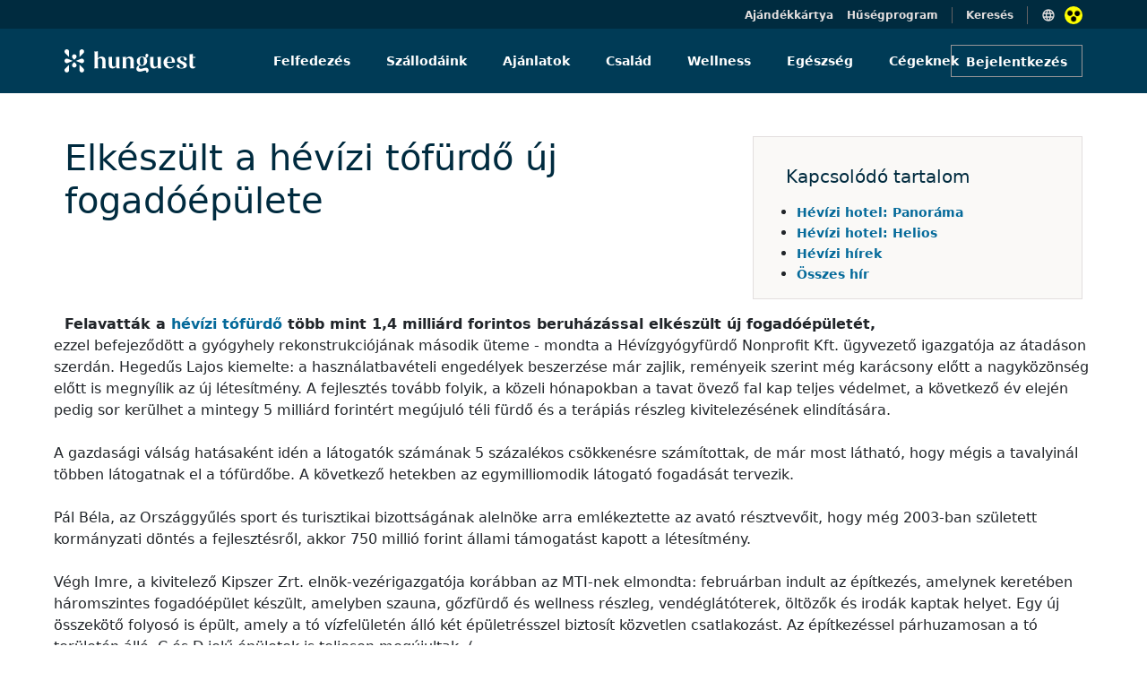

--- FILE ---
content_type: text/html; charset=UTF-8
request_url: https://www.hunguesthotels.hu/hu/elkeszult_a_hevizi_tofurdo_uj_fogadoepulete/
body_size: 9561
content:
<!DOCTYPE html>
	<html lang="hu">
	<head>
		<title>Hunguest Hotels - Elkészült a hévízi tófürdő új fogadóépülete</title>
		
		<meta name="description" content="Felavatták a hévízi tófürdő több mint 1,4 milliárd forintos beruházással elkészült új fogadóépületét. Hévízi hotelek.">
		<meta charset="UTF-8">
   		<meta content="width=device-width, initial-scale=1" name="viewport">
		
<meta property="og:type" content="website">
<meta property="og:site_name" content="Hunguest Hotels">
<meta property="og:title" content="Elkészült a hévízi tófürdő új fogadóépülete">
<meta property="og:description" content="Felavatták a hévízi tófürdő több mint 1,4 milliárd forintos beruházással elkészült új fogadóépületét. Hévízi hotelek.">
<meta property="og:url" content="https://www.hunguesthotels.hu/hu/elkeszult_a_hevizi_tofurdo_uj_fogadoepulete/">
<meta property="og:image" content="">
<meta property="og:image:type" content="image/jpeg" />
<meta property="og:image:width" content=""> 
<meta property="og:image:height" content="">

<link rel="manifest" href="/manifest.json" crossorigin="use-credentials" />
<meta name="theme-color" content="#003b56" />
<link rel="shortcut icon" href="/kepek/favicon/favicon.ico" />
<meta name="apple-mobile-web-app-status-bar-style" content="black-translucent" />
<link rel="stylesheet" type="text/css" href="https://www.hunguesthotels.hu/_sys/css.php?t=1769127650&app=blogpost-22&dba=&lan=hu&app_11=&app_20_book=0&app_100=&app_108=&app_110=&app_111=&app_112=&app_16="><script type='text/javascript' src='//static.klaviyo.com/onsite/js/klaviyo.js?company_id=Y7sSYi'></script>

	<script src='https://www.google.com/recaptcha/api.js?render=6Le89J8UAAAAAHxM60ab73vGcAiFCLjR_WOSbCJ1'></script>
	<input type='hidden' name='google_recaptcha_key' value='6Le89J8UAAAAAHxM60ab73vGcAiFCLjR_WOSbCJ1'>

	<!-- Google Tag Manager -->
<script>(function(w,d,s,l,i){w[l]=w[l]||[];w[l].push({'gtm.start':
new Date().getTime(),event:'gtm.js'});var f=d.getElementsByTagName(s)[0],
j=d.createElement(s),dl=l!='dataLayer'?'&l='+l:'';j.async=true;j.src=
'https://www.googletagmanager.com/gtm.js?id='+i+dl;f.parentNode.insertBefore(j,f);
})(window,document,'script','dataLayer','GTM-KK9RXG');</script>
<!-- End Google Tag Manager -->


<script type='text/javascript' src='/_sys/_ele/a11y/a11y.local.js'></script>
<script type='text/javascript' src='/_sys/_ele/a11y/a11y.navigation.js'></script>
<script type='text/javascript' src='/_sys/_ele/a11y/augment.js' defer></script>
<link rel='stylesheet' href='/_sys/_ele/a11y/a11y.css' />
<script
    src='https://www.kmak.hu/a11y/accessibility.js'
    data-icon='dots'
    data-icon-position='inline'
    data-icon-position-css=''
    data-icon-container='.a11y_btn'
    data-icon-container-css='width:20px;height:20px;min-width:20px;margin-left:10px'
    data-icon-container-second='.a11y_btn_2'
    data-icon-container-second-css='width:20px;height:20px;min-width:20px;position: relative;right: 125px;top: 1px;'
    data-main-content-id='main-content'
    data-main-content-text='Ugrás a fő tartalomhoz'
    data-custom-css='hunguesthotels/hunguesthotels'
    data-custom-css-inline=''
    data-custom-css-skip-selector='section .container-fluid'
    data-console-info='false'
    defer>
</script>
<link rel='stylesheet' href='https://www.kmak.hu/a11y/accessibility.css' />
	
	</head>

	<body id="HUN" class=" " data-url="https://www.hunguesthotels.hu" lang="HU" data-lan="69">

	<form id="foglalasForm" action="/_sys/set_offer.php" method="post">
		<input type="hidden" name="data" value="" />
		<input type="hidden" name="token" value="" />
	</form>
	<script type="text/javascript">var hh_label = "";</script>
	
<!-- Google Tag Manager (noscript) -->
<noscript><iframe src="https://www.googletagmanager.com/ns.html?id=GTM-KK9RXG"
height="0" width="0" style="display:none;visibility:hidden"></iframe></noscript>
<!-- End Google Tag Manager (noscript) -->

	
<div id="nav_upper" class="container-fluid top-header-main blue-dark-bg position-relative ">
	<div class="row">
		<div class="col-12 d-flex flex-row-reverse top-header-item-wrapper content-container" style="padding-top:7px;">
			<div class="d-flex flex-row top-header-first-item nav-items">
				<img src="/_sys/_ico/language_black.svg" alt="">
				
				<div class="languages position-absolute white-bg" style="top:32px; display:none;">
					
				</div>
				<div class="a11y_btn"></div>
			</div>
			<h6 class="grey4-text p4 top-header-center-item nav-items searchBarToggle" style="cursor: pointer;">Keresés</h6>
			<a href="/hu/torzskartya/" class="grey4-text p4 top-header-last-item nav-items">Hűségprogram</a>
			<a href="/hu/hunguest_hotels_ajandek_kartya/" class="grey4-text p4 top-header-last-item nav-items">Ajándékkártya</a>
		</div>
	</div>
</div>

<div class="container-fluid blue-dark-bg searchBar position-absolute top-0" style="display:none;">
	<div class="row content-container">
		<div class="col-12 text-end white-text" style="height:32px; padding-top:7px;">
			<h6 class="grey4-text p4 closeSearchBar" style="cursor: pointer;">Mégsem</h6>
		</div>
	</div>
	<div class="row align-items-center">
		<div class="col-12 blue-hunguest-bg" style="height:72px; z-index: 100000;">
		<div class="row content-container align-items-center justify-content-between" style="height:72px;">
			<a href="/" class="col-auto">
				<img class="main-header-image" src="/hunguest_header_logo.svg" alt="">
			</a>
			<div class="col-auto text-end">
				<div class="row mx-0">
					<div class="searchBarWrapper d-flex" style="border: 1px solid #d3e2e9; padding-top:9px; padding-bottom:9px; width:344px;">
						<img src="/_sys/_ico/search_white.svg" alt="">
						<input class="ps-2 searchInputTop" type="search" placeholder="Keresés" style="background: transparent; border:none; width:100%; font-size: 14px; color:white;">
					</div>
				</div>
			</div>
		</div>
		</div>
	</div>
</div>

<div class="searchLayer position-fixed bottom-0 start-0 end-0" style="z-index:100; display:none;"></div>

<!-- MAIN HEADER DESKTOP -->
<div id="nav_main" class="container-fluid p-0 blue-hunguest-bg main-header-main">
	<div class="row g-0 content-container align-items-center mx-auto">
		<a href="/" class="col-lg-3 col-md-2 col-sm-12">
			<img class="main-header-image" src="/hunguest_header_logo.svg" title="BLOGPOST" alt="">
		</a>
		<nav class="col-lg-7 col-md-8 col-sm-12 d-flex justify-content-center align-items-center nav-section" role="navigation" aria-label="Fő navigáció">
			<ul role="menubar">
			<li class="d-flex main-header-nav-center-items " role="none">
				<a href="/" class="h7 nav-text white-text text-decoration-none" role="menuitem">Felfedezés</a>
			</li>
			<li class="d-flex main-header-nav-center-items  hotel-list-menu" role="none">
				<a href="/hu/hotel/" class="h7 nav-text white-text text-decoration-none" role="menuitem" aria-haspopup="true" aria-expanded="false">Szállodáink</a>
				<ul id="hotel-list" role="menu" hiddened>
					<li role="none"><div id="hil_inn"><div>
	<a href="/hu/hotel/tarcal/andrassy_kuria_spa/andrassy_kuria_spa/" role="menuitem">
		<span class="d-flex align-items-center">
			<span class="h7 grey10-text hotel-list-hover">Andrássy Kúria &amp; Spa</span>
		</span>
	</a>
	<a href="/hu/hotel/hajduszoboszlo/hunguest_hotel_apollo/apollo_hotel/" role="menuitem">
		<span class="d-flex align-items-center">
			<span class="h7 grey10-text hotel-list-hover">Hunguest Hotel Apollo</span>
		</span>
	</a>
	<a href="/hu/hotel/hajduszoboszlo/hunguest_hotel_aquasol/hotel_aquasol/" role="menuitem">
		<span class="d-flex align-items-center">
			<span class="h7 grey10-text hotel-list-hover">Hunguest Hotel Aqua-Sol</span>
		</span>
	</a>
	<a href="/hu/hotel/cegled/hotel_aquarell/hotel_aquarell/" role="menuitem">
		<span class="d-flex align-items-center">
			<span class="h7 grey10-text hotel-list-hover">Hotel Aquarell</span>
		</span>
	</a>
	<a href="/hu/hotel/balatonalmadi/hunguest_bal_resort/bal_resort/" role="menuitem">
		<span class="d-flex align-items-center">
			<span class="h7 grey10-text hotel-list-hover">Hunguest BÁL Resort</span>
		</span>
	</a>
	<a href="/hu/hotel/hajduszoboszlo/hunguest_hotel_beke/beke_hotel/" role="menuitem">
		<span class="d-flex align-items-center">
			<span class="h7 grey10-text hotel-list-hover">Hunguest Hotel Béke</span>
		</span>
	</a></div><div>
	<a href="/hu/hotel/koszeg/hotel_benedict/hotel_benedict/" role="menuitem">
		<span class="d-flex align-items-center">
			<span class="h7 grey10-text hotel-list-hover">Hotel Benedict</span>
		</span>
	</a>
	<a href="/hu/hotel/bukfurdo/hunguest_buk/hunguest_buk/" role="menuitem">
		<span class="d-flex align-items-center">
			<span class="h7 grey10-text hotel-list-hover">Hunguest Bük</span>
		</span>
	</a>
	<a href="/hu/hotel/eger/hotel_eger_park/hotel_eger_park/" role="menuitem">
		<span class="d-flex align-items-center">
			<span class="h7 grey10-text hotel-list-hover">Hotel Eger &amp; Park</span>
		</span>
	</a>
	<a href="/hu/hotel/eger/hunguest_hotel_flora/flora_hotel/" role="menuitem">
		<span class="d-flex align-items-center">
			<span class="h7 grey10-text hotel-list-hover">Hunguest Hotel Flóra</span>
		</span>
	</a>
	<a href="/hu/hotel/zalakaros/hunguest_hotel_freya/freya_hotel/" role="menuitem">
		<span class="d-flex align-items-center">
			<span class="h7 grey10-text hotel-list-hover">Hunguest Hotel Freya</span>
		</span>
	</a>
	<a href="/hu/hotel/gyula/hunguest_hotel_gyula/hunguest_hotel_gyula/" role="menuitem">
		<span class="d-flex align-items-center">
			<span class="h7 grey10-text hotel-list-hover">Hunguest Hotel Gyula</span>
		</span>
	</a></div><div>
	<a href="/hu/hotel/heviz/hunguest_hotel_helios/hotel_helios/" role="menuitem">
		<span class="d-flex align-items-center">
			<span class="h7 grey10-text hotel-list-hover">Hunguest Hotel Helios</span>
		</span>
	</a>
	<a href="/hu/hotel/budapest/hotel_millennium/hotel_millennium/" role="menuitem">
		<span class="d-flex align-items-center">
			<span class="h7 grey10-text hotel-list-hover">Hotel Millennium</span>
		</span>
	</a>
	<a href="/hu/hotel/opatija/hotel_miramar/hotel_miramar/" role="menuitem">
		<span class="d-flex align-items-center">
			<span class="h7 grey10-text hotel-list-hover">Hotel Miramar</span>
		</span>
	</a>
	<a href="/hu/hotel/heviz/hunguest_hotel_panorama/panorama_hotel/" role="menuitem">
		<span class="d-flex align-items-center">
			<span class="h7 grey10-text hotel-list-hover">Hunguest Hotel Panoráma</span>
		</span>
	</a>
	<a href="/hu/hotel/tapolca/hunguest_hotel_pelion/pelion_hotel/" role="menuitem">
		<span class="d-flex align-items-center">
			<span class="h7 grey10-text hotel-list-hover">Hunguest Hotel Pelion</span>
		</span>
	</a>
	<a href="/hu/hotel/budapest/hotel_platanus/hotel_platanus/" role="menuitem">
		<span class="d-flex align-items-center">
			<span class="h7 grey10-text hotel-list-hover">Hotel Platánus</span>
		</span>
	</a></div><div>
	<a href="/hu/hotel/egerszalok/hunguest_saliris/hunguest_saliris/" role="menuitem">
		<span class="d-flex align-items-center">
			<span class="h7 grey10-text hotel-list-hover">Hunguest Saliris</span>
		</span>
	</a>
	<a href="/hu/hotel/nyiregyhaza/hunguest_hotel_sosto/hotel_sosto/" role="menuitem">
		<span class="d-flex align-items-center">
			<span class="h7 grey10-text hotel-list-hover">Hunguest Hotel Sóstó</span>
		</span>
	</a>
	<a href="/hu/hotel/herceg_novi/hunguest_hotel_sun_resort/hotel_sun_resort/" role="menuitem">
		<span class="d-flex align-items-center">
			<span class="h7 grey10-text hotel-list-hover">Hunguest Hotel Sun Resort</span>
		</span>
	</a>
	<a href="/hu/hotel/szeged/hunguest_hotel_szeged/hotel_szeged/" role="menuitem">
		<span class="d-flex align-items-center">
			<span class="h7 grey10-text hotel-list-hover">Hunguest Hotel Szeged</span>
		</span>
	</a></div></div></li>
				</ul>
			</li>
			<li class="d-flex main-header-nav-center-items " role="none">
				<a href="/hu/ajanlatok/" class="h7 nav-text white-text text-decoration-none" role="menuitem">Ajánlatok</a>
			</li>
			<li class="d-flex main-header-nav-center-items " role="none">
				<a href="/hu/gyermekbarat_hotel/" class="h7 nav-text white-text text-decoration-none" role="menuitem">Család</a>
			</li>
			<li class="d-flex main-header-nav-center-items " role="none">
				<a href="/hu/wellness/" class="h7 nav-text white-text text-decoration-none" role="menuitem">Wellness</a>
			</li>
			<li class="d-flex main-header-nav-center-items " role="none">
				<a href="/hu/gyogyudules/" class="h7 nav-text white-text text-decoration-none" role="menuitem">Egészség</a>
			</li>
			<li class="d-flex main-header-nav-center-items " role="none">
				<a href="/hu/rendezveny_meeting/" class="h7 nav-text white-text text-decoration-none" role="menuitem">Cégeknek</a>
			</li></ul>
		</nav>
		
	<div class="col-lg-2 col-md-2 col-sm-12 d-flex justify-content-end login-button-container">
		  <button class="login-button button_m button_transparent_light">Bejelentkezés</button>
	</div>
	
	</div>
</div>




<!-- MAIN HEADER MOBILE -->
<div id="nav_main_mobile" class="main-header-mobile-main container-fluid blue-hunguest-bg p-0">
	<a href="/" style="text-decoration: none;">
	  <img class="main-header-image" src="/hunguest_header_logo.svg" alt="">
	</a>
	<div class="d-flex flex-row-reverse align-items-center">
		<div class="a11y_btn_2"></div>
		<div class="hamburger-menu">
			<img class="main-header-account-icon hamburger-menu-toggle" src="/_sys/_ico/hamburger.svg" alt="">
		</div>
					
<div class="main-header-account-wrapper login-button">
	<img class="main-header-account-icon expandToggleMobile" src="/_sys/_ico/account_circle_black.svg" alt="">
</div>
		
		<div class="hamburger-menu-active-tablet position-absolute bg-white">
			<div class="col-12 justify-content-end d-flex" style="height:64px;">
				<span class="close-button-hamburger-tablet position-absolute" style="top:20px; right:16px;">
					<svg xmlns="http://www.w3.org/2000/svg" height="24px" viewBox="0 0 24 24" width="24px" fill="currentColor"><path d="M0 0h24v24H0V0z" fill="none"/><path d="M19 6.41L17.59 5 12 10.59 6.41 5 5 6.41 10.59 12 5 17.59 6.41 19 12 13.41 17.59 19 19 17.59 13.41 12 19 6.41z"/></svg>
				</span>
			</div>
			<div class="col-12">
			  <div class="searchBarWrapperMenu d-flex  svg-img-blue">
			  	<span class="ps-2">
			  		<svg xmlns="http://www.w3.org/2000/svg" height="24px" viewBox="0 0 24 24" width="24px" fill="currentColor"><path d="M0 0h24v24H0z" fill="none"/><path d="M15.5 14h-.79l-.28-.27C15.41 12.59 16 11.11 16 9.5 16 5.91 13.09 3 9.5 3S3 5.91 3 9.5 5.91 16 9.5 16c1.61 0 3.09-.59 4.23-1.57l.27.28v.79l5 4.99L20.49 19l-4.99-5zm-6 0C7.01 14 5 11.99 5 9.5S7.01 5 9.5 5 14 7.01 14 9.5 11.99 14 9.5 14z"/></svg>
				</span>
				<input class="searchInput ps-2" type="search" placeholder="Keresés">
			</div>
			
		<a href="/" class="tablet-menu-nav-item" style="text-decoration: none;">
		  <div class="col-12 padding-32-16" style="padding-bottom:24px;">
			<h4 class="blue-dark-text">Felfedezés</h4>
		  </div>
		</a>
		<a href="/hu/hotel/" class="tablet-menu-nav-item" style="text-decoration: none;">
		  <div class="col-12 padding-32-16" style="padding-bottom:24px;">
			<h4 class="blue-dark-text">Szállodáink</h4>
		  </div>
		</a>
		<a href="/hu/ajanlatok/" class="tablet-menu-nav-item" style="text-decoration: none;">
		  <div class="col-12 padding-32-16" style="padding-bottom:24px;">
			<h4 class="blue-dark-text">Ajánlatok</h4>
		  </div>
		</a>
		<a href="/hu/gyermekbarat_hotel/" class="tablet-menu-nav-item" style="text-decoration: none;">
		  <div class="col-12 padding-32-16" style="padding-bottom:24px;">
			<h4 class="blue-dark-text">Család</h4>
		  </div>
		</a>
		<a href="/hu/wellness/" class="tablet-menu-nav-item" style="text-decoration: none;">
		  <div class="col-12 padding-32-16" style="padding-bottom:24px;">
			<h4 class="blue-dark-text">Wellness</h4>
		  </div>
		</a>
		<a href="/hu/gyogyudules/" class="tablet-menu-nav-item" style="text-decoration: none;">
		  <div class="col-12 padding-32-16" style="padding-bottom:24px;">
			<h4 class="blue-dark-text">Egészség</h4>
		  </div>
		</a>
		<a href="/hu/rendezveny_meeting/" class="tablet-menu-nav-item" style="text-decoration: none;">
		  <div class="col-12 padding-32-16" style="padding-bottom:24px;">
			<h4 class="blue-dark-text">Cégeknek</h4>
		  </div>
		</a>
			<div class="col-12 padding-32-16" style="padding-bottom: 33px;">
			  <div class="separator" style="border-bottom:1px solid #e2dede"></div>
			</div>
			
		<a href="/hu/torzskartya/" style="text-decoration: none;">
			<div class="col-12 padding-32-16" style="padding-bottom:24px;">
				<p class="p1reg blue-dark-text m-0">Hűségprogram</p>
			</div>
		</a>
		
			
	<a href="/hu/hunguest_hotels_ajandek_kartya/" style="text-decoration: none;">
		<div class="col-12 padding-32-16" style="padding-bottom:24px;">
			<p class="p1reg blue-dark-text m-0">Ajándékkártya</p>
		</div>
	</a>
	
			<div class="d-flex flex-row" style="margin-left:32px;">
			  <img src="/_sys/_ico/language_black_menu.svg" class="pe-2" style="margin-top:-13px;" alt="">
			  

			  <div class="languages-menu white-bg position-absolute" style="margin-top:-175px; display:none;">
				  
			  </div>
		  </div>
			</div>
		  </div>
		
		
		<div class="hamburger-menu-active-mobile position-absolute end-0 bg-white">
			<div class="col-12 justify-content-end d-flex svg-image-blue close-button-hamburger-mobil" style="height:64px;">
			<div class="close-button-hamburger-mobile position-absolute svg-img-blue">
				<svg xmlns="http://www.w3.org/2000/svg" height="24px" viewBox="0 0 24 24" width="24px" fill="currentColor"><path d="M0 0h24v24H0V0z" fill="none"/><path d="M19 6.41L17.59 5 12 10.59 6.41 5 5 6.41 10.59 12 5 17.59 6.41 19 12 13.41 17.59 19 19 17.59 13.41 12 19 6.41z"/></svg>
			</div>
			</div>
			<div class="col-12">
			  <div class="searchBarWrapperMenu d-flex svg-img-blue" style="">
			  <span class="ps-2">
			  <svg xmlns="http://www.w3.org/2000/svg" height="24px" viewBox="0 0 24 24" width="24px" fill="currentColor"><path d="M0 0h24v24H0z" fill="none"/><path d="M15.5 14h-.79l-.28-.27C15.41 12.59 16 11.11 16 9.5 16 5.91 13.09 3 9.5 3S3 5.91 3 9.5 5.91 16 9.5 16c1.61 0 3.09-.59 4.23-1.57l.27.28v.79l5 4.99L20.49 19l-4.99-5zm-6 0C7.01 14 5 11.99 5 9.5S7.01 5 9.5 5 14 7.01 14 9.5 11.99 14 9.5 14z"/></svg>
			  </span>
				<input class="searchInput ps-2" type="search" placeholder="Keresés">
			</div>
			
		<a href="/" class="tablet-menu-nav-item" style="text-decoration: none;">
		  <div class="col-12 padding-32-16" style="padding-bottom:24px;">
			<h4 class="blue-dark-text">Felfedezés</h4>
		  </div>
		</a>
		<a href="/hu/hotel/" class="tablet-menu-nav-item" style="text-decoration: none;">
		  <div class="col-12 padding-32-16" style="padding-bottom:24px;">
			<h4 class="blue-dark-text">Szállodáink</h4>
		  </div>
		</a>
		<a href="/hu/ajanlatok/" class="tablet-menu-nav-item" style="text-decoration: none;">
		  <div class="col-12 padding-32-16" style="padding-bottom:24px;">
			<h4 class="blue-dark-text">Ajánlatok</h4>
		  </div>
		</a>
		<a href="/hu/gyermekbarat_hotel/" class="tablet-menu-nav-item" style="text-decoration: none;">
		  <div class="col-12 padding-32-16" style="padding-bottom:24px;">
			<h4 class="blue-dark-text">Család</h4>
		  </div>
		</a>
		<a href="/hu/wellness/" class="tablet-menu-nav-item" style="text-decoration: none;">
		  <div class="col-12 padding-32-16" style="padding-bottom:24px;">
			<h4 class="blue-dark-text">Wellness</h4>
		  </div>
		</a>
		<a href="/hu/gyogyudules/" class="tablet-menu-nav-item" style="text-decoration: none;">
		  <div class="col-12 padding-32-16" style="padding-bottom:24px;">
			<h4 class="blue-dark-text">Egészség</h4>
		  </div>
		</a>
		<a href="/hu/rendezveny_meeting/" class="tablet-menu-nav-item" style="text-decoration: none;">
		  <div class="col-12 padding-32-16" style="padding-bottom:24px;">
			<h4 class="blue-dark-text">Cégeknek</h4>
		  </div>
		</a>
			<div class="col-12 padding-32-16" style="padding-bottom: 33px;">
			  <div class="separator" style="border-bottom:1px solid #e2dede"></div>
			</div>
			
		<a href="/hu/torzskartya/" style="text-decoration: none;">
			<div class="col-12 padding-32-16" style="padding-bottom:24px;">
				<p class="p1reg blue-dark-text m-0">Hűségprogram</p>
			</div>
		</a>
		
			
	<a href="/hu/hunguest_hotels_ajandek_kartya/" style="text-decoration: none;">
		<div class="col-12 padding-32-16" style="padding-bottom:24px;">
			<p class="p1reg blue-dark-text m-0">Ajándékkártya</p>
		</div>
	</a>
	
			<div class="d-flex flex-row" style="margin-left:16px;">
				<img src="/_sys/_ico/language_black_menu.svg" class="pe-2" style="margin-top:-13px;" alt="">
				
				<div class="languages-menu white-bg position-absolute" style="margin-top:-175px; display:none;">
					
				</div>
			</div>
		  </div>
		</div>
		
	</div>
</div>

	
		<div class="read_in container-fluid content-container">
			<div class="row pt-3 pb-2 pt-md-5 pb-md-3">
				<div class="col-12">
					<div class="row pt-40">
		
		<div class="col-lg-7 col-md-7">
			<div class="row">
				<div class="col-12">
					 <h1 class="blue-dark-text pb-0">Elkészült a hévízi tófürdő új fogadóépülete</h1>
				</div>
			</div>
		</div>
			
		<div class="col-lg-5 col-md-5 d-flex justify-content-lg-end">
			<div class="related_content_wrapper grey1-bg mb-3 ps-3 d-md-block d-lg-block d-xl-block">
				<div class="row p-3 pb-0">
					
				<div class="row">
					<div class="col-12 px-0">
						<h5 class="blue-dark-text pt-3 pb-2 ps-3">
							Kapcsolódó tartalom
						</h5>
					</div>
					<div class="col-12 ms-3 width-80">
						<ul class="ps-0 width-80">
							
		<li>
			<a class="h7 blue-light1-text" href="http://www.hotelpanorama.hunguesthotels.com">
				<h6 class="h7 blue-light1-text">
					Hévízi hotel: Panoráma
				</h6>
			</a>
		</li>
		<li>
			<a class="h7 blue-light1-text" href="http://www.hotelhelios.hunguesthotels.com">
				<h6 class="h7 blue-light1-text">
					Hévízi hotel: Helios
				</h6>
			</a>
		</li>
		<li>
			<a class="h7 blue-light1-text" href="/hu/heviz/">
				<h6 class="h7 blue-light1-text">
					Hévízi hírek
				</h6>
			</a>
		</li>
		<li>
			<a class="h7 blue-light1-text" href="/hu/hunguest_hotels_hirek/">
				<h6 class="h7 blue-light1-text">
					Összes hír
				</h6>
			</a>
		</li>
						</ul>
					</div>
				</div>
		
				</div>
			</div>
		</div>
						
					
		
		<strong>Felavatták a <a class="blue-light1-text" href="/hu/hotel/heviz/hunguest_hotel_helios/heviz/">hévízi tófürdő</a> több mint 1,4 milliárd forintos beruházással elkészült új fogadóépületét,</strong> ezzel befejeződött a gyógyhely rekonstrukciójának második üteme - mondta a Hévízgyógyfürdő Nonprofit Kft. ügyvezető igazgatója az átadáson szerdán. Hegedűs Lajos kiemelte: a használatbavételi engedélyek beszerzése már zajlik, reményeik szerint még karácsony előtt a nagyközönség előtt is megnyílik az új létesítmény. A fejlesztés tovább folyik, a közeli hónapokban a tavat övező fal kap teljes védelmet, a következő év elején pedig sor kerülhet a mintegy 5 milliárd forintért megújuló téli fürdő és a terápiás részleg kivitelezésének elindítására. <br><br>A gazdasági válság hatásaként idén a látogatók számának 5 százalékos csökkenésre számítottak, de már most látható, hogy mégis a tavalyinál többen látogatnak el a tófürdőbe. A következő hetekben az egymilliomodik látogató fogadását tervezik. <br><br>Pál Béla, az Országgyűlés sport és turisztikai bizottságának alelnöke arra emlékeztette az avató résztvevőit, hogy még 2003-ban született kormányzati döntés a fejlesztésről, akkor 750 millió forint állami támogatást kapott a létesítmény. <br><br>Végh Imre, a kivitelező Kipszer Zrt. elnök-vezérigazgatója korábban az MTI-nek elmondta: februárban indult az építkezés, amelynek keretében háromszintes fogadóépület készült, amelyben szauna, gőzfürdő és wellness részleg, vendéglátóterek, öltözők és irodák kaptak helyet. Egy új összekötő folyosó is épült, amely a tó vízfelületén álló két épületrésszel biztosít közvetlen csatlakozást. Az építkezéssel párhuzamosan a tó területén álló, C és D jelű épületek is teljesen megújultak. ( <br>
				</div>
			</div>
		</div>
	</div>
	
<section class="white-bg mt-64">
<div class="newsletter-main container-fluid blue-hunguest-bg" style="margin-top: 0;">
        <div class="row content-container justify-content-between" style="margin-left:auto; margin-right:auto;">
            <div class="col-lg-4 d-flex align-items-center px-1">
                <h3 class="newsletter-cta grey2-text" style="font-size: 24px;">Iratkozzon fel hírlevelünkre a legjobb akciókért!</h3>
            </div>
            <div class="col-lg-8 px-0">
                <form id="newsletter-form">
                    <div class="row g-0 justify-content-end">
                        <div class="col-lg-5 ps-lg-1 py-1">
                            <input type="text" id="newsletter-name" class="form-control newsletter-input-text blue-hunguest-bg white-text rounded-0" placeholder="Az Ön neve">
                        </div>
                        <div class="col-lg-5 ps-lg-1 py-1">
                            <input type="email" id="newsletter-email" class="form-control newsletter-input-text blue-hunguest-bg white-text rounded-0" placeholder="Az Ön e-mail címe">
                        </div>
                        <div class="col-lg-2 ps-lg-1 py-1">
                            <button class="button_primary newsletter-btn button_xl" type="submit">
                                <span class="h6b grey2-text">Feliratkozás</span>
                            </button>
                        </div>
                    </div>
                </form>
            </div>
        </div>
        <div class="row content-container mx-auto">
            <div class="col-12 text-start text-lg-end px-0">
                <p class="newsletter-info p4reg blue-light3-text">
                <label class="ck-container">
				<span class="link-recolor-white">A feliratkozással elfogadom az&nbsp;<a href="https://www.hunguesthotels.hu/adatvedelem/" target="_blank">Adatvédelmi Tájékoztatót.</a></span>
                <input type="checkbox" name="adatvedelmi_chk" value="1" />
                <span class="checkmark"></span>
                </label>
				</p>
            </div>
        </div>
    </div>

<section class="footer-main container-fluid white-bg content-container">
	<div class="footer-block-1 row justify-content-between pb-4">
		<div class="col-lg-4 col-12 d-flex flex-column justify-content-between pb-5">
			<div class="footer-logo">
				<img class="footer-logo-image mb-2" src="/_sys/_img/Hunguest_Opus_hor_HU.png" aria-hidden="true" alt="HunguestHotels">
				<img class="footer-logo-image mb-2" src="/_sys/_img/Hunguest_Opus_hor_HU_white.png" aria-hidden="true" alt="HunguestHotels">
				<p class="p3reg blue-hunguest-text mb-5">
				Hunguest Zrt.<br>
				1056 Budapest, Váci utca 38.
				</p>
			</div>
		</div>
		<div class="col-md-2 col-6 pb-5">
			<h6 class="h6b blue-dark-text mb-2">Oldaltérkép</h6>
			<ul class="m-0 p-0">
				<li><a href="/hu/hotel/"><p class="p3reg blue-light1-text py-1">Szállodáink</p></a></li><li><a href="/hu/ajanlatok/"><p class="p3reg blue-light1-text py-1">Ajánlatok</p></a></li><li><a href="/hu/gyermekbarat_hotel/"><p class="p3reg blue-light1-text py-1">Család</p></a></li><li><a href="/hu/wellness/"><p class="p3reg blue-light1-text py-1">Wellness</p></a></li><li><a href="/hu/gyogyudules/"><p class="p3reg blue-light1-text py-1">Egészség</p></a></li><li><a href="/hu/rendezveny_meeting/"><p class="p3reg blue-light1-text py-1">Cégeknek</p></a></li>
			</ul>
		</div>
		<div class="col-md-2 col-6 pb-5">
			<h6 class="h6b blue-dark-text mb-2">Szállodák</h6>
			<ul class="m-0 p-0">
				
		<li>
			<a href="/hu/hotel/tarcal/andrassy_kuria_spa/andrassy_kuria_spa/">
				<p class="p3reg blue-light1-text py-1">Andrássy Kúria & Spa</p>
			</a>
		</li>
		
		<li>
			<a href="/hu/hotel/hajduszoboszlo/hunguest_hotel_apollo/apollo_hotel/">
				<p class="p3reg blue-light1-text py-1">Hunguest Hotel Apollo</p>
			</a>
		</li>
		
		<li>
			<a href="/hu/hotel/hajduszoboszlo/hunguest_hotel_aquasol/hotel_aquasol/">
				<p class="p3reg blue-light1-text py-1">Hunguest Hotel Aqua-Sol</p>
			</a>
		</li>
		
		<li>
			<a href="/hu/hotel/cegled/hotel_aquarell/hotel_aquarell/">
				<p class="p3reg blue-light1-text py-1">Hotel Aquarell</p>
			</a>
		</li>
		
		<li>
			<a href="/hu/hotel/balatonalmadi/hunguest_bal_resort/bal_resort/">
				<p class="p3reg blue-light1-text py-1">Hunguest BÁL Resort</p>
			</a>
		</li>
		
		<li>
			<a href="/hu/hotel/hajduszoboszlo/hunguest_hotel_beke/beke_hotel/">
				<p class="p3reg blue-light1-text py-1">Hunguest Hotel Béke</p>
			</a>
		</li>
		
		<li>
			<a href="/hu/hotel/koszeg/hotel_benedict/hotel_benedict/">
				<p class="p3reg blue-light1-text py-1">Hotel Benedict</p>
			</a>
		</li>
		
		<li>
			<a href="/hu/hotel/bukfurdo/hunguest_buk/hunguest_buk/">
				<p class="p3reg blue-light1-text py-1">Hunguest Bük</p>
			</a>
		</li>
		
		<li>
			<a href="/hu/hotel/eger/hotel_eger_park/hotel_eger_park/">
				<p class="p3reg blue-light1-text py-1">Hotel Eger & Park</p>
			</a>
		</li>
		
		<li>
			<a href="/hu/hotel/eger/hunguest_hotel_flora/flora_hotel/">
				<p class="p3reg blue-light1-text py-1">Hunguest Hotel Flóra</p>
			</a>
		</li>
		
		<li>
			<a href="/hu/hotel/zalakaros/hunguest_hotel_freya/freya_hotel/">
				<p class="p3reg blue-light1-text py-1">Hunguest Hotel Freya</p>
			</a>
		</li>
		
		<li>
			<a href="/hu/hotel/gyula/hunguest_hotel_gyula/hunguest_hotel_gyula/">
				<p class="p3reg blue-light1-text py-1">Hunguest Hotel Gyula</p>
			</a>
		</li>
		
		<li>
			<a href="/hu/hotel/heviz/hunguest_hotel_helios/hotel_helios/">
				<p class="p3reg blue-light1-text py-1">Hunguest Hotel Helios</p>
			</a>
		</li>
		
		<li>
			<a href="/hu/hotel/budapest/hotel_millennium/hotel_millennium/">
				<p class="p3reg blue-light1-text py-1">Hotel Millennium</p>
			</a>
		</li>
		
		<li>
			<a href="/hu/hotel/opatija/hotel_miramar/hotel_miramar/">
				<p class="p3reg blue-light1-text py-1">Hotel Miramar</p>
			</a>
		</li>
		
		<li>
			<a href="/hu/hotel/heviz/hunguest_hotel_panorama/panorama_hotel/">
				<p class="p3reg blue-light1-text py-1">Hunguest Hotel Panoráma</p>
			</a>
		</li>
		
		<li>
			<a href="/hu/hotel/tapolca/hunguest_hotel_pelion/pelion_hotel/">
				<p class="p3reg blue-light1-text py-1">Hunguest Hotel Pelion</p>
			</a>
		</li>
		
		<li>
			<a href="/hu/hotel/budapest/hotel_platanus/hotel_platanus/">
				<p class="p3reg blue-light1-text py-1">Hotel Platánus</p>
			</a>
		</li>
		
		<li>
			<a href="/hu/hotel/egerszalok/hunguest_saliris/hunguest_saliris/">
				<p class="p3reg blue-light1-text py-1">Hunguest Saliris</p>
			</a>
		</li>
		
		<li>
			<a href="/hu/hotel/nyiregyhaza/hunguest_hotel_sosto/hotel_sosto/">
				<p class="p3reg blue-light1-text py-1">Hunguest Hotel Sóstó</p>
			</a>
		</li>
		
		<li>
			<a href="/hu/hotel/herceg_novi/hunguest_hotel_sun_resort/hotel_sun_resort/">
				<p class="p3reg blue-light1-text py-1">Hunguest Hotel Sun Resort</p>
			</a>
		</li>
		
		<li>
			<a href="/hu/hotel/szeged/hunguest_hotel_szeged/hotel_szeged/">
				<p class="p3reg blue-light1-text py-1">Hunguest Hotel Szeged</p>
			</a>
		</li>
		
			</ul>
		</div>
		<div class="col-md-2 col-6 pb-5">
			<h6 class="h6b blue-dark-text mb-2">Hűségprogram</h6>
			<ul class="m-0 p-0">
				<li><a href="/hu/torzskartya/"><p class="p3reg blue-light1-text py-1">Hűségprogram</p></a></li>
			</ul>
		</div>
		<div class="col-md-2 col-6">
			<h6 class="h6b blue-dark-text mb-2">Közösségi média</h6>
			<div class="footer-social d-flex justify-content-start pt-2">
				<a class="me-4 svg-img-blue" href="https://www.facebook.com/hunguesthotels/" target="_blank">
					<svg width="20" height="20" viewBox="0 0 20 20" fill="currentColor" xmlns="http://www.w3.org/2000/svg">
<path d="M20 10C20 4.47715 15.5229 0 10 0C4.47715 0 0 4.47715 0 10C0 14.9912 3.65684 19.1283 8.4375 19.8785V12.8906H5.89844V10H8.4375V7.79688C8.4375 5.29063 9.93047 3.90625 12.2146 3.90625C13.3084 3.90625 14.4531 4.10156 14.4531 4.10156V6.5625H13.1922C11.95 6.5625 11.5625 7.3334 11.5625 8.125V10H14.3359L13.8926 12.8906H11.5625V19.8785C16.3432 19.1283 20 14.9912 20 10Z" fill="#003B56"/>
<path d="M13.8926 12.8906L14.3359 10H11.5625V8.125C11.5625 7.33418 11.95 6.5625 13.1922 6.5625H14.4531V4.10156C14.4531 4.10156 13.3088 3.90625 12.2146 3.90625C9.93047 3.90625 8.4375 5.29063 8.4375 7.79688V10H5.89844V12.8906H8.4375V19.8785C9.47287 20.0405 10.5271 20.0405 11.5625 19.8785V12.8906H13.8926Z" fill="white"/>
</svg>

				</a>
				<a class="me-4 svg-img-blue" href="https://www.instagram.com/hunguest_hotels/" target="_blank">
					<svg width="20" height="20" viewBox="0 0 20 20" fill="none" xmlns="http://www.w3.org/2000/svg">
<path d="M10 1.80078C12.6719 1.80078 12.9883 1.8125 14.0391 1.85937C15.0156 1.90234 15.543 2.06641 15.8945 2.20313C16.3594 2.38281 16.6953 2.60156 17.043 2.94922C17.3945 3.30078 17.6094 3.63281 17.7891 4.09766C17.9258 4.44922 18.0898 4.98047 18.1328 5.95312C18.1797 7.00781 18.1914 7.32422 18.1914 9.99219C18.1914 12.6641 18.1797 12.9805 18.1328 14.0313C18.0898 15.0078 17.9258 15.5352 17.7891 15.8867C17.6094 16.3516 17.3906 16.6875 17.043 17.0352C16.6914 17.3867 16.3594 17.6016 15.8945 17.7813C15.543 17.918 15.0117 18.082 14.0391 18.125C12.9844 18.1719 12.668 18.1836 10 18.1836C7.32813 18.1836 7.01172 18.1719 5.96094 18.125C4.98438 18.082 4.45703 17.918 4.10547 17.7813C3.64063 17.6016 3.30469 17.3828 2.95703 17.0352C2.60547 16.6836 2.39063 16.3516 2.21094 15.8867C2.07422 15.5352 1.91016 15.0039 1.86719 14.0313C1.82031 12.9766 1.80859 12.6602 1.80859 9.99219C1.80859 7.32031 1.82031 7.00391 1.86719 5.95312C1.91016 4.97656 2.07422 4.44922 2.21094 4.09766C2.39063 3.63281 2.60938 3.29688 2.95703 2.94922C3.30859 2.59766 3.64063 2.38281 4.10547 2.20313C4.45703 2.06641 4.98828 1.90234 5.96094 1.85937C7.01172 1.8125 7.32813 1.80078 10 1.80078ZM10 0C7.28516 0 6.94531 0.0117187 5.87891 0.0585938C4.81641 0.105469 4.08594 0.277344 3.45313 0.523438C2.79297 0.78125 2.23438 1.12109 1.67969 1.67969C1.12109 2.23438 0.78125 2.79297 0.523438 3.44922C0.277344 4.08594 0.105469 4.8125 0.0585938 5.875C0.0117188 6.94531 0 7.28516 0 10C0 12.7148 0.0117188 13.0547 0.0585938 14.1211C0.105469 15.1836 0.277344 15.9141 0.523438 16.5469C0.78125 17.207 1.12109 17.7656 1.67969 18.3203C2.23438 18.875 2.79297 19.2188 3.44922 19.4727C4.08594 19.7188 4.8125 19.8906 5.875 19.9375C6.94141 19.9844 7.28125 19.9961 9.99609 19.9961C12.7109 19.9961 13.0508 19.9844 14.1172 19.9375C15.1797 19.8906 15.9102 19.7188 16.543 19.4727C17.1992 19.2188 17.7578 18.875 18.3125 18.3203C18.8672 17.7656 19.2109 17.207 19.4648 16.5508C19.7109 15.9141 19.8828 15.1875 19.9297 14.125C19.9766 13.0586 19.9883 12.7188 19.9883 10.0039C19.9883 7.28906 19.9766 6.94922 19.9297 5.88281C19.8828 4.82031 19.7109 4.08984 19.4648 3.45703C19.2188 2.79297 18.8789 2.23438 18.3203 1.67969C17.7656 1.125 17.207 0.78125 16.5508 0.527344C15.9141 0.28125 15.1875 0.109375 14.125 0.0625C13.0547 0.0117188 12.7148 0 10 0Z" fill="currentColor"/>
<path d="M10 4.86328C7.16406 4.86328 4.86328 7.16406 4.86328 10C4.86328 12.8359 7.16406 15.1367 10 15.1367C12.8359 15.1367 15.1367 12.8359 15.1367 10C15.1367 7.16406 12.8359 4.86328 10 4.86328ZM10 13.332C8.16016 13.332 6.66797 11.8398 6.66797 10C6.66797 8.16016 8.16016 6.66797 10 6.66797C11.8398 6.66797 13.332 8.16016 13.332 10C13.332 11.8398 11.8398 13.332 10 13.332Z" fill="currentColor"/>
<path d="M16.5391 4.66016C16.5391 5.32422 16 5.85938 15.3398 5.85938C14.6758 5.85938 14.1406 5.32032 14.1406 4.66016C14.1406 3.99609 14.6797 3.46094 15.3398 3.46094C16 3.46094 16.5391 4 16.5391 4.66016Z" fill="currentColor"/>
</svg>

				</a>
				<a class="me-4 svg-img-blue" href="https://hu.linkedin.com/company/hunguest-hotels" target="_blank">
				<svg width="20" height="20" viewBox="0 0 20 20" fill="none" xmlns="http://www.w3.org/2000/svg">
<path d="M18.5195 0H1.47656C0.660156 0 0 0.644531 0 1.44141V18.5547C0 19.3516 0.660156 20 1.47656 20H18.5195C19.3359 20 20 19.3516 20 18.5586V1.44141C20 0.644531 19.3359 0 18.5195 0ZM5.93359 17.043H2.96484V7.49609H5.93359V17.043ZM4.44922 6.19531C3.49609 6.19531 2.72656 5.42578 2.72656 4.47656C2.72656 3.52734 3.49609 2.75781 4.44922 2.75781C5.39844 2.75781 6.16797 3.52734 6.16797 4.47656C6.16797 5.42188 5.39844 6.19531 4.44922 6.19531ZM17.043 17.043H14.0781V12.4023C14.0781 11.2969 14.0586 9.87109 12.5352 9.87109C10.9922 9.87109 10.7578 11.0781 10.7578 12.3242V17.043H7.79688V7.49609H10.6406V8.80078H10.6797C11.0742 8.05078 12.043 7.25781 13.4844 7.25781C16.4883 7.25781 17.043 9.23438 17.043 11.8047V17.043Z" fill="currentColor"/>
</svg>

				</a>
			</div>
		</div>
	</div>

	<div class="footer-block-2 row justify-content-around justify-content-lg-start px-0 py-4">
		<div class="footer-block-2-right col-lg-12 col-md-12 d-flex">
			<div class="justify-content-center" align="center">
				<a href="https://www.nevogate.com" target="_blank" aria-label="Novogate payment" class="novogate">
					<img src="/_sys/_img/nevogate_logo_blue.png" alt="Novogate" aria-label="Novogate payment" aria-hidden="true">
					<img src="/_sys/_img/nevogate_logo_white.png" alt="Novogate" aria-label="Novogate payment" aria-hidden="true">
					
					</a>
				<a href="https://www.barion.com" target="_blank" aria-label="Barion payment" class="barion-logo">
					<img src="/_sys/_img/barion_medium.png" alt="Barion" aria-label="Barion payment" aria-hidden="true">
					<img src="/_sys/_img/barion_medium_white.png" alt="Barion" aria-label="Barion payment" aria-hidden="true">
				</a>
				<a href="https://instacash.hu/" target="_blank" aria-label="Instacache payment" class="instacache">
					<img src="/_sys/_img/instacache.png" alt="Instacache" aria-label="Instacache payment" aria-hidden="true">
					<img src="/_sys/_img/instacache_white.png" alt="Instacache" aria-label="Instacache payment" aria-hidden="true">
				</a>
			</div>
		</div>
	</div>

	<div class="footer-block-3 row py-4">
		<div class="col-lg-auto  sub_links">
			<a href="#" class="cookie_settings_toggle pr-2">
				<p class="p3reg blue-light1-text py-1">Cookie beállítások</p>
			</a>
			
			<a href="/hu/karrier/"  class="pr-2">
				<p class="p3reg blue-light1-text py-1">Karrier</p>
			</a>
			<a href="/hu/rolunk/"  class="pr-2">
				<p class="p3reg blue-light1-text py-1">Rólunk</p>
			</a>
			<a href="/etika/"  class="pr-2">
				<p class="p3reg blue-light1-text py-1">Etika</p>
			</a>
			<a href="https://www.hunguesthotels.hu/hirlevel/actual/"  class="pr-2">
				<p class="p3reg blue-light1-text py-1">Hírlevél</p>
			</a>
			<a href="/hu/kapcsolat/"  class="pr-2">
				<p class="p3reg blue-light1-text py-1">Kapcsolat</p>
			</a>
			
			<a href="/adatvedelem/" class="pr-2">
				<p class="p3reg blue-light1-text py-1">Adatkezelési tájékoztató</p>
			</a>
			<a href="/hu/hunguest_hotels_altalanos_szerzodesi_feltetelek/" class="pr-2">
				<p class="p3reg blue-light1-text py-1">Általános Szerződési Feltételek</p>
			</a>
		</div>
	</div>
</section>
</section><div class="takaro block" tab-index="-1" aria-hidden="true">
                <div class="lds-ripple"><div></div><div></div></div></div><div id="gallery" class="tr out part imgv"></div>	
	<div id="popup-overlay">
    	<div id="popup-frame"></div>
	</div>

	<div id="log"></div>

	<div id="progress" class="tr2 out"><div class="indeterminate tr2"></div></div>
	<script src="/_sys/js-dynamic-januar.v10.php?t=1769127650&app=blogpost-22&log=0&app_100=&app_112=&app_20_book=0&lan=HU"></script>
		

    <script src='/js/data-layer-handler.js?v=20260123012050' ></script>
	
	</body>
</html>


--- FILE ---
content_type: text/html; charset=utf-8
request_url: https://www.google.com/recaptcha/api2/anchor?ar=1&k=6Le89J8UAAAAAHxM60ab73vGcAiFCLjR_WOSbCJ1&co=aHR0cHM6Ly93d3cuaHVuZ3Vlc3Rob3RlbHMuaHU6NDQz&hl=en&v=PoyoqOPhxBO7pBk68S4YbpHZ&size=invisible&anchor-ms=20000&execute-ms=30000&cb=cww14nolgfwu
body_size: 48683
content:
<!DOCTYPE HTML><html dir="ltr" lang="en"><head><meta http-equiv="Content-Type" content="text/html; charset=UTF-8">
<meta http-equiv="X-UA-Compatible" content="IE=edge">
<title>reCAPTCHA</title>
<style type="text/css">
/* cyrillic-ext */
@font-face {
  font-family: 'Roboto';
  font-style: normal;
  font-weight: 400;
  font-stretch: 100%;
  src: url(//fonts.gstatic.com/s/roboto/v48/KFO7CnqEu92Fr1ME7kSn66aGLdTylUAMa3GUBHMdazTgWw.woff2) format('woff2');
  unicode-range: U+0460-052F, U+1C80-1C8A, U+20B4, U+2DE0-2DFF, U+A640-A69F, U+FE2E-FE2F;
}
/* cyrillic */
@font-face {
  font-family: 'Roboto';
  font-style: normal;
  font-weight: 400;
  font-stretch: 100%;
  src: url(//fonts.gstatic.com/s/roboto/v48/KFO7CnqEu92Fr1ME7kSn66aGLdTylUAMa3iUBHMdazTgWw.woff2) format('woff2');
  unicode-range: U+0301, U+0400-045F, U+0490-0491, U+04B0-04B1, U+2116;
}
/* greek-ext */
@font-face {
  font-family: 'Roboto';
  font-style: normal;
  font-weight: 400;
  font-stretch: 100%;
  src: url(//fonts.gstatic.com/s/roboto/v48/KFO7CnqEu92Fr1ME7kSn66aGLdTylUAMa3CUBHMdazTgWw.woff2) format('woff2');
  unicode-range: U+1F00-1FFF;
}
/* greek */
@font-face {
  font-family: 'Roboto';
  font-style: normal;
  font-weight: 400;
  font-stretch: 100%;
  src: url(//fonts.gstatic.com/s/roboto/v48/KFO7CnqEu92Fr1ME7kSn66aGLdTylUAMa3-UBHMdazTgWw.woff2) format('woff2');
  unicode-range: U+0370-0377, U+037A-037F, U+0384-038A, U+038C, U+038E-03A1, U+03A3-03FF;
}
/* math */
@font-face {
  font-family: 'Roboto';
  font-style: normal;
  font-weight: 400;
  font-stretch: 100%;
  src: url(//fonts.gstatic.com/s/roboto/v48/KFO7CnqEu92Fr1ME7kSn66aGLdTylUAMawCUBHMdazTgWw.woff2) format('woff2');
  unicode-range: U+0302-0303, U+0305, U+0307-0308, U+0310, U+0312, U+0315, U+031A, U+0326-0327, U+032C, U+032F-0330, U+0332-0333, U+0338, U+033A, U+0346, U+034D, U+0391-03A1, U+03A3-03A9, U+03B1-03C9, U+03D1, U+03D5-03D6, U+03F0-03F1, U+03F4-03F5, U+2016-2017, U+2034-2038, U+203C, U+2040, U+2043, U+2047, U+2050, U+2057, U+205F, U+2070-2071, U+2074-208E, U+2090-209C, U+20D0-20DC, U+20E1, U+20E5-20EF, U+2100-2112, U+2114-2115, U+2117-2121, U+2123-214F, U+2190, U+2192, U+2194-21AE, U+21B0-21E5, U+21F1-21F2, U+21F4-2211, U+2213-2214, U+2216-22FF, U+2308-230B, U+2310, U+2319, U+231C-2321, U+2336-237A, U+237C, U+2395, U+239B-23B7, U+23D0, U+23DC-23E1, U+2474-2475, U+25AF, U+25B3, U+25B7, U+25BD, U+25C1, U+25CA, U+25CC, U+25FB, U+266D-266F, U+27C0-27FF, U+2900-2AFF, U+2B0E-2B11, U+2B30-2B4C, U+2BFE, U+3030, U+FF5B, U+FF5D, U+1D400-1D7FF, U+1EE00-1EEFF;
}
/* symbols */
@font-face {
  font-family: 'Roboto';
  font-style: normal;
  font-weight: 400;
  font-stretch: 100%;
  src: url(//fonts.gstatic.com/s/roboto/v48/KFO7CnqEu92Fr1ME7kSn66aGLdTylUAMaxKUBHMdazTgWw.woff2) format('woff2');
  unicode-range: U+0001-000C, U+000E-001F, U+007F-009F, U+20DD-20E0, U+20E2-20E4, U+2150-218F, U+2190, U+2192, U+2194-2199, U+21AF, U+21E6-21F0, U+21F3, U+2218-2219, U+2299, U+22C4-22C6, U+2300-243F, U+2440-244A, U+2460-24FF, U+25A0-27BF, U+2800-28FF, U+2921-2922, U+2981, U+29BF, U+29EB, U+2B00-2BFF, U+4DC0-4DFF, U+FFF9-FFFB, U+10140-1018E, U+10190-1019C, U+101A0, U+101D0-101FD, U+102E0-102FB, U+10E60-10E7E, U+1D2C0-1D2D3, U+1D2E0-1D37F, U+1F000-1F0FF, U+1F100-1F1AD, U+1F1E6-1F1FF, U+1F30D-1F30F, U+1F315, U+1F31C, U+1F31E, U+1F320-1F32C, U+1F336, U+1F378, U+1F37D, U+1F382, U+1F393-1F39F, U+1F3A7-1F3A8, U+1F3AC-1F3AF, U+1F3C2, U+1F3C4-1F3C6, U+1F3CA-1F3CE, U+1F3D4-1F3E0, U+1F3ED, U+1F3F1-1F3F3, U+1F3F5-1F3F7, U+1F408, U+1F415, U+1F41F, U+1F426, U+1F43F, U+1F441-1F442, U+1F444, U+1F446-1F449, U+1F44C-1F44E, U+1F453, U+1F46A, U+1F47D, U+1F4A3, U+1F4B0, U+1F4B3, U+1F4B9, U+1F4BB, U+1F4BF, U+1F4C8-1F4CB, U+1F4D6, U+1F4DA, U+1F4DF, U+1F4E3-1F4E6, U+1F4EA-1F4ED, U+1F4F7, U+1F4F9-1F4FB, U+1F4FD-1F4FE, U+1F503, U+1F507-1F50B, U+1F50D, U+1F512-1F513, U+1F53E-1F54A, U+1F54F-1F5FA, U+1F610, U+1F650-1F67F, U+1F687, U+1F68D, U+1F691, U+1F694, U+1F698, U+1F6AD, U+1F6B2, U+1F6B9-1F6BA, U+1F6BC, U+1F6C6-1F6CF, U+1F6D3-1F6D7, U+1F6E0-1F6EA, U+1F6F0-1F6F3, U+1F6F7-1F6FC, U+1F700-1F7FF, U+1F800-1F80B, U+1F810-1F847, U+1F850-1F859, U+1F860-1F887, U+1F890-1F8AD, U+1F8B0-1F8BB, U+1F8C0-1F8C1, U+1F900-1F90B, U+1F93B, U+1F946, U+1F984, U+1F996, U+1F9E9, U+1FA00-1FA6F, U+1FA70-1FA7C, U+1FA80-1FA89, U+1FA8F-1FAC6, U+1FACE-1FADC, U+1FADF-1FAE9, U+1FAF0-1FAF8, U+1FB00-1FBFF;
}
/* vietnamese */
@font-face {
  font-family: 'Roboto';
  font-style: normal;
  font-weight: 400;
  font-stretch: 100%;
  src: url(//fonts.gstatic.com/s/roboto/v48/KFO7CnqEu92Fr1ME7kSn66aGLdTylUAMa3OUBHMdazTgWw.woff2) format('woff2');
  unicode-range: U+0102-0103, U+0110-0111, U+0128-0129, U+0168-0169, U+01A0-01A1, U+01AF-01B0, U+0300-0301, U+0303-0304, U+0308-0309, U+0323, U+0329, U+1EA0-1EF9, U+20AB;
}
/* latin-ext */
@font-face {
  font-family: 'Roboto';
  font-style: normal;
  font-weight: 400;
  font-stretch: 100%;
  src: url(//fonts.gstatic.com/s/roboto/v48/KFO7CnqEu92Fr1ME7kSn66aGLdTylUAMa3KUBHMdazTgWw.woff2) format('woff2');
  unicode-range: U+0100-02BA, U+02BD-02C5, U+02C7-02CC, U+02CE-02D7, U+02DD-02FF, U+0304, U+0308, U+0329, U+1D00-1DBF, U+1E00-1E9F, U+1EF2-1EFF, U+2020, U+20A0-20AB, U+20AD-20C0, U+2113, U+2C60-2C7F, U+A720-A7FF;
}
/* latin */
@font-face {
  font-family: 'Roboto';
  font-style: normal;
  font-weight: 400;
  font-stretch: 100%;
  src: url(//fonts.gstatic.com/s/roboto/v48/KFO7CnqEu92Fr1ME7kSn66aGLdTylUAMa3yUBHMdazQ.woff2) format('woff2');
  unicode-range: U+0000-00FF, U+0131, U+0152-0153, U+02BB-02BC, U+02C6, U+02DA, U+02DC, U+0304, U+0308, U+0329, U+2000-206F, U+20AC, U+2122, U+2191, U+2193, U+2212, U+2215, U+FEFF, U+FFFD;
}
/* cyrillic-ext */
@font-face {
  font-family: 'Roboto';
  font-style: normal;
  font-weight: 500;
  font-stretch: 100%;
  src: url(//fonts.gstatic.com/s/roboto/v48/KFO7CnqEu92Fr1ME7kSn66aGLdTylUAMa3GUBHMdazTgWw.woff2) format('woff2');
  unicode-range: U+0460-052F, U+1C80-1C8A, U+20B4, U+2DE0-2DFF, U+A640-A69F, U+FE2E-FE2F;
}
/* cyrillic */
@font-face {
  font-family: 'Roboto';
  font-style: normal;
  font-weight: 500;
  font-stretch: 100%;
  src: url(//fonts.gstatic.com/s/roboto/v48/KFO7CnqEu92Fr1ME7kSn66aGLdTylUAMa3iUBHMdazTgWw.woff2) format('woff2');
  unicode-range: U+0301, U+0400-045F, U+0490-0491, U+04B0-04B1, U+2116;
}
/* greek-ext */
@font-face {
  font-family: 'Roboto';
  font-style: normal;
  font-weight: 500;
  font-stretch: 100%;
  src: url(//fonts.gstatic.com/s/roboto/v48/KFO7CnqEu92Fr1ME7kSn66aGLdTylUAMa3CUBHMdazTgWw.woff2) format('woff2');
  unicode-range: U+1F00-1FFF;
}
/* greek */
@font-face {
  font-family: 'Roboto';
  font-style: normal;
  font-weight: 500;
  font-stretch: 100%;
  src: url(//fonts.gstatic.com/s/roboto/v48/KFO7CnqEu92Fr1ME7kSn66aGLdTylUAMa3-UBHMdazTgWw.woff2) format('woff2');
  unicode-range: U+0370-0377, U+037A-037F, U+0384-038A, U+038C, U+038E-03A1, U+03A3-03FF;
}
/* math */
@font-face {
  font-family: 'Roboto';
  font-style: normal;
  font-weight: 500;
  font-stretch: 100%;
  src: url(//fonts.gstatic.com/s/roboto/v48/KFO7CnqEu92Fr1ME7kSn66aGLdTylUAMawCUBHMdazTgWw.woff2) format('woff2');
  unicode-range: U+0302-0303, U+0305, U+0307-0308, U+0310, U+0312, U+0315, U+031A, U+0326-0327, U+032C, U+032F-0330, U+0332-0333, U+0338, U+033A, U+0346, U+034D, U+0391-03A1, U+03A3-03A9, U+03B1-03C9, U+03D1, U+03D5-03D6, U+03F0-03F1, U+03F4-03F5, U+2016-2017, U+2034-2038, U+203C, U+2040, U+2043, U+2047, U+2050, U+2057, U+205F, U+2070-2071, U+2074-208E, U+2090-209C, U+20D0-20DC, U+20E1, U+20E5-20EF, U+2100-2112, U+2114-2115, U+2117-2121, U+2123-214F, U+2190, U+2192, U+2194-21AE, U+21B0-21E5, U+21F1-21F2, U+21F4-2211, U+2213-2214, U+2216-22FF, U+2308-230B, U+2310, U+2319, U+231C-2321, U+2336-237A, U+237C, U+2395, U+239B-23B7, U+23D0, U+23DC-23E1, U+2474-2475, U+25AF, U+25B3, U+25B7, U+25BD, U+25C1, U+25CA, U+25CC, U+25FB, U+266D-266F, U+27C0-27FF, U+2900-2AFF, U+2B0E-2B11, U+2B30-2B4C, U+2BFE, U+3030, U+FF5B, U+FF5D, U+1D400-1D7FF, U+1EE00-1EEFF;
}
/* symbols */
@font-face {
  font-family: 'Roboto';
  font-style: normal;
  font-weight: 500;
  font-stretch: 100%;
  src: url(//fonts.gstatic.com/s/roboto/v48/KFO7CnqEu92Fr1ME7kSn66aGLdTylUAMaxKUBHMdazTgWw.woff2) format('woff2');
  unicode-range: U+0001-000C, U+000E-001F, U+007F-009F, U+20DD-20E0, U+20E2-20E4, U+2150-218F, U+2190, U+2192, U+2194-2199, U+21AF, U+21E6-21F0, U+21F3, U+2218-2219, U+2299, U+22C4-22C6, U+2300-243F, U+2440-244A, U+2460-24FF, U+25A0-27BF, U+2800-28FF, U+2921-2922, U+2981, U+29BF, U+29EB, U+2B00-2BFF, U+4DC0-4DFF, U+FFF9-FFFB, U+10140-1018E, U+10190-1019C, U+101A0, U+101D0-101FD, U+102E0-102FB, U+10E60-10E7E, U+1D2C0-1D2D3, U+1D2E0-1D37F, U+1F000-1F0FF, U+1F100-1F1AD, U+1F1E6-1F1FF, U+1F30D-1F30F, U+1F315, U+1F31C, U+1F31E, U+1F320-1F32C, U+1F336, U+1F378, U+1F37D, U+1F382, U+1F393-1F39F, U+1F3A7-1F3A8, U+1F3AC-1F3AF, U+1F3C2, U+1F3C4-1F3C6, U+1F3CA-1F3CE, U+1F3D4-1F3E0, U+1F3ED, U+1F3F1-1F3F3, U+1F3F5-1F3F7, U+1F408, U+1F415, U+1F41F, U+1F426, U+1F43F, U+1F441-1F442, U+1F444, U+1F446-1F449, U+1F44C-1F44E, U+1F453, U+1F46A, U+1F47D, U+1F4A3, U+1F4B0, U+1F4B3, U+1F4B9, U+1F4BB, U+1F4BF, U+1F4C8-1F4CB, U+1F4D6, U+1F4DA, U+1F4DF, U+1F4E3-1F4E6, U+1F4EA-1F4ED, U+1F4F7, U+1F4F9-1F4FB, U+1F4FD-1F4FE, U+1F503, U+1F507-1F50B, U+1F50D, U+1F512-1F513, U+1F53E-1F54A, U+1F54F-1F5FA, U+1F610, U+1F650-1F67F, U+1F687, U+1F68D, U+1F691, U+1F694, U+1F698, U+1F6AD, U+1F6B2, U+1F6B9-1F6BA, U+1F6BC, U+1F6C6-1F6CF, U+1F6D3-1F6D7, U+1F6E0-1F6EA, U+1F6F0-1F6F3, U+1F6F7-1F6FC, U+1F700-1F7FF, U+1F800-1F80B, U+1F810-1F847, U+1F850-1F859, U+1F860-1F887, U+1F890-1F8AD, U+1F8B0-1F8BB, U+1F8C0-1F8C1, U+1F900-1F90B, U+1F93B, U+1F946, U+1F984, U+1F996, U+1F9E9, U+1FA00-1FA6F, U+1FA70-1FA7C, U+1FA80-1FA89, U+1FA8F-1FAC6, U+1FACE-1FADC, U+1FADF-1FAE9, U+1FAF0-1FAF8, U+1FB00-1FBFF;
}
/* vietnamese */
@font-face {
  font-family: 'Roboto';
  font-style: normal;
  font-weight: 500;
  font-stretch: 100%;
  src: url(//fonts.gstatic.com/s/roboto/v48/KFO7CnqEu92Fr1ME7kSn66aGLdTylUAMa3OUBHMdazTgWw.woff2) format('woff2');
  unicode-range: U+0102-0103, U+0110-0111, U+0128-0129, U+0168-0169, U+01A0-01A1, U+01AF-01B0, U+0300-0301, U+0303-0304, U+0308-0309, U+0323, U+0329, U+1EA0-1EF9, U+20AB;
}
/* latin-ext */
@font-face {
  font-family: 'Roboto';
  font-style: normal;
  font-weight: 500;
  font-stretch: 100%;
  src: url(//fonts.gstatic.com/s/roboto/v48/KFO7CnqEu92Fr1ME7kSn66aGLdTylUAMa3KUBHMdazTgWw.woff2) format('woff2');
  unicode-range: U+0100-02BA, U+02BD-02C5, U+02C7-02CC, U+02CE-02D7, U+02DD-02FF, U+0304, U+0308, U+0329, U+1D00-1DBF, U+1E00-1E9F, U+1EF2-1EFF, U+2020, U+20A0-20AB, U+20AD-20C0, U+2113, U+2C60-2C7F, U+A720-A7FF;
}
/* latin */
@font-face {
  font-family: 'Roboto';
  font-style: normal;
  font-weight: 500;
  font-stretch: 100%;
  src: url(//fonts.gstatic.com/s/roboto/v48/KFO7CnqEu92Fr1ME7kSn66aGLdTylUAMa3yUBHMdazQ.woff2) format('woff2');
  unicode-range: U+0000-00FF, U+0131, U+0152-0153, U+02BB-02BC, U+02C6, U+02DA, U+02DC, U+0304, U+0308, U+0329, U+2000-206F, U+20AC, U+2122, U+2191, U+2193, U+2212, U+2215, U+FEFF, U+FFFD;
}
/* cyrillic-ext */
@font-face {
  font-family: 'Roboto';
  font-style: normal;
  font-weight: 900;
  font-stretch: 100%;
  src: url(//fonts.gstatic.com/s/roboto/v48/KFO7CnqEu92Fr1ME7kSn66aGLdTylUAMa3GUBHMdazTgWw.woff2) format('woff2');
  unicode-range: U+0460-052F, U+1C80-1C8A, U+20B4, U+2DE0-2DFF, U+A640-A69F, U+FE2E-FE2F;
}
/* cyrillic */
@font-face {
  font-family: 'Roboto';
  font-style: normal;
  font-weight: 900;
  font-stretch: 100%;
  src: url(//fonts.gstatic.com/s/roboto/v48/KFO7CnqEu92Fr1ME7kSn66aGLdTylUAMa3iUBHMdazTgWw.woff2) format('woff2');
  unicode-range: U+0301, U+0400-045F, U+0490-0491, U+04B0-04B1, U+2116;
}
/* greek-ext */
@font-face {
  font-family: 'Roboto';
  font-style: normal;
  font-weight: 900;
  font-stretch: 100%;
  src: url(//fonts.gstatic.com/s/roboto/v48/KFO7CnqEu92Fr1ME7kSn66aGLdTylUAMa3CUBHMdazTgWw.woff2) format('woff2');
  unicode-range: U+1F00-1FFF;
}
/* greek */
@font-face {
  font-family: 'Roboto';
  font-style: normal;
  font-weight: 900;
  font-stretch: 100%;
  src: url(//fonts.gstatic.com/s/roboto/v48/KFO7CnqEu92Fr1ME7kSn66aGLdTylUAMa3-UBHMdazTgWw.woff2) format('woff2');
  unicode-range: U+0370-0377, U+037A-037F, U+0384-038A, U+038C, U+038E-03A1, U+03A3-03FF;
}
/* math */
@font-face {
  font-family: 'Roboto';
  font-style: normal;
  font-weight: 900;
  font-stretch: 100%;
  src: url(//fonts.gstatic.com/s/roboto/v48/KFO7CnqEu92Fr1ME7kSn66aGLdTylUAMawCUBHMdazTgWw.woff2) format('woff2');
  unicode-range: U+0302-0303, U+0305, U+0307-0308, U+0310, U+0312, U+0315, U+031A, U+0326-0327, U+032C, U+032F-0330, U+0332-0333, U+0338, U+033A, U+0346, U+034D, U+0391-03A1, U+03A3-03A9, U+03B1-03C9, U+03D1, U+03D5-03D6, U+03F0-03F1, U+03F4-03F5, U+2016-2017, U+2034-2038, U+203C, U+2040, U+2043, U+2047, U+2050, U+2057, U+205F, U+2070-2071, U+2074-208E, U+2090-209C, U+20D0-20DC, U+20E1, U+20E5-20EF, U+2100-2112, U+2114-2115, U+2117-2121, U+2123-214F, U+2190, U+2192, U+2194-21AE, U+21B0-21E5, U+21F1-21F2, U+21F4-2211, U+2213-2214, U+2216-22FF, U+2308-230B, U+2310, U+2319, U+231C-2321, U+2336-237A, U+237C, U+2395, U+239B-23B7, U+23D0, U+23DC-23E1, U+2474-2475, U+25AF, U+25B3, U+25B7, U+25BD, U+25C1, U+25CA, U+25CC, U+25FB, U+266D-266F, U+27C0-27FF, U+2900-2AFF, U+2B0E-2B11, U+2B30-2B4C, U+2BFE, U+3030, U+FF5B, U+FF5D, U+1D400-1D7FF, U+1EE00-1EEFF;
}
/* symbols */
@font-face {
  font-family: 'Roboto';
  font-style: normal;
  font-weight: 900;
  font-stretch: 100%;
  src: url(//fonts.gstatic.com/s/roboto/v48/KFO7CnqEu92Fr1ME7kSn66aGLdTylUAMaxKUBHMdazTgWw.woff2) format('woff2');
  unicode-range: U+0001-000C, U+000E-001F, U+007F-009F, U+20DD-20E0, U+20E2-20E4, U+2150-218F, U+2190, U+2192, U+2194-2199, U+21AF, U+21E6-21F0, U+21F3, U+2218-2219, U+2299, U+22C4-22C6, U+2300-243F, U+2440-244A, U+2460-24FF, U+25A0-27BF, U+2800-28FF, U+2921-2922, U+2981, U+29BF, U+29EB, U+2B00-2BFF, U+4DC0-4DFF, U+FFF9-FFFB, U+10140-1018E, U+10190-1019C, U+101A0, U+101D0-101FD, U+102E0-102FB, U+10E60-10E7E, U+1D2C0-1D2D3, U+1D2E0-1D37F, U+1F000-1F0FF, U+1F100-1F1AD, U+1F1E6-1F1FF, U+1F30D-1F30F, U+1F315, U+1F31C, U+1F31E, U+1F320-1F32C, U+1F336, U+1F378, U+1F37D, U+1F382, U+1F393-1F39F, U+1F3A7-1F3A8, U+1F3AC-1F3AF, U+1F3C2, U+1F3C4-1F3C6, U+1F3CA-1F3CE, U+1F3D4-1F3E0, U+1F3ED, U+1F3F1-1F3F3, U+1F3F5-1F3F7, U+1F408, U+1F415, U+1F41F, U+1F426, U+1F43F, U+1F441-1F442, U+1F444, U+1F446-1F449, U+1F44C-1F44E, U+1F453, U+1F46A, U+1F47D, U+1F4A3, U+1F4B0, U+1F4B3, U+1F4B9, U+1F4BB, U+1F4BF, U+1F4C8-1F4CB, U+1F4D6, U+1F4DA, U+1F4DF, U+1F4E3-1F4E6, U+1F4EA-1F4ED, U+1F4F7, U+1F4F9-1F4FB, U+1F4FD-1F4FE, U+1F503, U+1F507-1F50B, U+1F50D, U+1F512-1F513, U+1F53E-1F54A, U+1F54F-1F5FA, U+1F610, U+1F650-1F67F, U+1F687, U+1F68D, U+1F691, U+1F694, U+1F698, U+1F6AD, U+1F6B2, U+1F6B9-1F6BA, U+1F6BC, U+1F6C6-1F6CF, U+1F6D3-1F6D7, U+1F6E0-1F6EA, U+1F6F0-1F6F3, U+1F6F7-1F6FC, U+1F700-1F7FF, U+1F800-1F80B, U+1F810-1F847, U+1F850-1F859, U+1F860-1F887, U+1F890-1F8AD, U+1F8B0-1F8BB, U+1F8C0-1F8C1, U+1F900-1F90B, U+1F93B, U+1F946, U+1F984, U+1F996, U+1F9E9, U+1FA00-1FA6F, U+1FA70-1FA7C, U+1FA80-1FA89, U+1FA8F-1FAC6, U+1FACE-1FADC, U+1FADF-1FAE9, U+1FAF0-1FAF8, U+1FB00-1FBFF;
}
/* vietnamese */
@font-face {
  font-family: 'Roboto';
  font-style: normal;
  font-weight: 900;
  font-stretch: 100%;
  src: url(//fonts.gstatic.com/s/roboto/v48/KFO7CnqEu92Fr1ME7kSn66aGLdTylUAMa3OUBHMdazTgWw.woff2) format('woff2');
  unicode-range: U+0102-0103, U+0110-0111, U+0128-0129, U+0168-0169, U+01A0-01A1, U+01AF-01B0, U+0300-0301, U+0303-0304, U+0308-0309, U+0323, U+0329, U+1EA0-1EF9, U+20AB;
}
/* latin-ext */
@font-face {
  font-family: 'Roboto';
  font-style: normal;
  font-weight: 900;
  font-stretch: 100%;
  src: url(//fonts.gstatic.com/s/roboto/v48/KFO7CnqEu92Fr1ME7kSn66aGLdTylUAMa3KUBHMdazTgWw.woff2) format('woff2');
  unicode-range: U+0100-02BA, U+02BD-02C5, U+02C7-02CC, U+02CE-02D7, U+02DD-02FF, U+0304, U+0308, U+0329, U+1D00-1DBF, U+1E00-1E9F, U+1EF2-1EFF, U+2020, U+20A0-20AB, U+20AD-20C0, U+2113, U+2C60-2C7F, U+A720-A7FF;
}
/* latin */
@font-face {
  font-family: 'Roboto';
  font-style: normal;
  font-weight: 900;
  font-stretch: 100%;
  src: url(//fonts.gstatic.com/s/roboto/v48/KFO7CnqEu92Fr1ME7kSn66aGLdTylUAMa3yUBHMdazQ.woff2) format('woff2');
  unicode-range: U+0000-00FF, U+0131, U+0152-0153, U+02BB-02BC, U+02C6, U+02DA, U+02DC, U+0304, U+0308, U+0329, U+2000-206F, U+20AC, U+2122, U+2191, U+2193, U+2212, U+2215, U+FEFF, U+FFFD;
}

</style>
<link rel="stylesheet" type="text/css" href="https://www.gstatic.com/recaptcha/releases/PoyoqOPhxBO7pBk68S4YbpHZ/styles__ltr.css">
<script nonce="ohRXxDA0iwD_5IwP9WZlLw" type="text/javascript">window['__recaptcha_api'] = 'https://www.google.com/recaptcha/api2/';</script>
<script type="text/javascript" src="https://www.gstatic.com/recaptcha/releases/PoyoqOPhxBO7pBk68S4YbpHZ/recaptcha__en.js" nonce="ohRXxDA0iwD_5IwP9WZlLw">
      
    </script></head>
<body><div id="rc-anchor-alert" class="rc-anchor-alert"></div>
<input type="hidden" id="recaptcha-token" value="[base64]">
<script type="text/javascript" nonce="ohRXxDA0iwD_5IwP9WZlLw">
      recaptcha.anchor.Main.init("[\x22ainput\x22,[\x22bgdata\x22,\x22\x22,\[base64]/[base64]/MjU1Ong/[base64]/[base64]/[base64]/[base64]/[base64]/[base64]/[base64]/[base64]/[base64]/[base64]/[base64]/[base64]/[base64]/[base64]/[base64]\\u003d\x22,\[base64]\\u003d\x22,\x22JMK7f8Koa2lII8OIJGl2LiLCoC7DngZ1I8OZw5DDqMO+w5QQD3zDrnYkwqDDkgPCh1B2wprDhsKKKjrDnUPCocOWNmPDtVvCrcOhCsOBW8K+w5nDpsKAwpsRw53Ct8OdTB7CqTDCjmfCjUNUw7HDhEAETmwHCMO1ecK5w6bDvMKaEsOjwrsGJMOLwq/DgMKGw7HDjMKgwpfCiwXCnBrCuXN/MFjDjyvClC3CssOlIcKRV1IvCUvChMOYPnPDtsOuw7DDksOlDTMfwqfDhTXDvcK8w75Yw4oqBsKuAMKkYMK7PzfDkk/ClsOqNEphw7d5wp1OwoXDqnE5fkcLN8Orw6F/TjHCjcKlcMKmF8Kbw6pfw6PDvwfCmknCrB/DgMKFKMK8GXpAGCxKQ8KPCMOwJMOtJ2Qnw4/Ctn/Dm8OGQsKFwqnCgcOzwrpESsK8wo3CgybCtMKBwpjCsRV7wp1kw6jCrsKCw6DCim3DpB84wrvCnMKQw4IMwr3DoS0ewoPCr2xJHcOVLMOnw7B+w6lmw7DCosOKECNMw6xfw4rCo37DkGbDu1HDk0U+w5lyZ8KcQW/DuhoCdVgwWcKEwpfCiA5lw43DisO7w5zDgHFHNX0Ow7zDok7Dj0UvPBRfTsKgwrwEesOQw57DhAs7HMOQwrvCisKIc8OfOsOJwphKTsOsHRgESMOyw7XCi8KxwrFrw6I7X37CngzDv8KAw5jDvcOhIyZrYWohKVXDjUXCjC/DnCxKwpTChmzCgjbCkMKjw7cCwpYIMX9NBsOqw63DhzM0wpPCrBNqwqrCs2oHw4UGw5dhw6kOwprCjsOfLsOrwqlEaVBbw5PDjHfCocKvQERRwpXCtCwTA8KPLA0gFCVtLsOZwp/[base64]/DoSrClMK/W2FMwpTCgCzCp07CtDBMLMKUSMOIDV7Dt8KmwobDusKqWybCgWU8P8OVG8O6wrBiw7zCusO2LMKzw4zCkzPCsj/[base64]/DvMKHET4RPh3DocKraD3DpTbDoA7CtcK1w7DDqsKfDV/DlB8Awpciw7Zwwqx+wqxFQ8KRAmJmHlzCg8O8wrBSw7AXJMO2woJGw77DhlvCscKdXMKpw5zCtcOvO8K1wpLCkcO8e8KPRMKgw6zDkMO5wo0yw6Ecwq7DuXAXwovCmgnDicKHwoR6w6TCqsOuDlTCjMOhKz3DsW/DusKGMxXCosOGw7nDlWoQwph/w4NoMMO6LAt+bgcxw5tYw6TDlSsva8O/TMKtScOew43CgcO9OCvCvcOyUsKUO8OpwoxKw5x4w6/[base64]/w79Iw5hvGwcTw6nDgMK1T8O6CMK+wp9Qwo7CuVfDusKWEADDpy7CgcOWw4BFJRLDpktnwooow6tgaGbCssK3w4RXGkDCqMK/YgPDtHk7wo3CqhfCr2vDijAbwp3CoQ/CuF9LOFBcw6rCjA3Cs8K7TCB2Q8OKGwfCj8Obw4nCsh7Cj8KCBHEVw45vwoNZcRLCpiPDucObw6kCw6DCikzDlRZEw6DDhg8TSVUQwrpywqTDssO2w7d0w5J8ZcO0Wl4eBS5Ad23DrsO3wqcIwoQewqnDnsOPDMKlfcKyXnjCr2/DhcK4ekcmTnpqw5wJAlrDj8ORVsK5wpTCunbCj8K1w4TDlMKjwo/CqDjCvcKbDWHCnMK9w7nDtsO6wq/CusKpGgrDnXbDksKQwpbCmsKIYMOPw7vCrhxJJDM8BcK1X1YhT8KpIcKqERpaw4HCiMOeTMOSWWpvw4HDrXcBw545KsKRw5nCvGMywr4XFsKKwqbCrMOSw6LDkcOMV8KKDgNSCXTDoMO1w7RJwqFDHgArw57DlSPCgMKOw4DCv8Oawp/ChMOKwpwzWMKbBSzCt07DnMOewqtuF8KPfkzDrgfDh8OSw6DDtsK/X33Cr8K+EgXCglMRVsOsw7bDu8KDw7peO0V7WVTCtMKgw4klQMOTO0vDkMKJRW7CicOfw5VIRsKjHcKEQMKsC8K5wpFrwo/CkhEDwohhw7vDswdswprCnFwbwpzDlHFoGMOxwp1ew4fDvH3CsGM9wpjCp8Ovw5TCm8Kqw4d2MFtDcW/[base64]/DqcK6WcOMCMOzwpBvw70SSyjDp8KrwrDDlQw6cVLCsMOObsKGw5F9wprCjXhsA8OSEcKXbGHCkWQ6PlnDkk3DkcO1wrMNSsKYfsKbw61PNcKiDcOPw4/CsiDCj8Odwq4FWMOubRUIO8ONw4HCicO4w7LCv19SwqBPwonCg3oiCy87w6/CliDCnHccbxwmOgpzw5TDuDRdMyB6dsKCw6YCw67CqcOKTcKkwp1LO8K/PsKyaUVawr/[base64]/DvyTDp23Ck8OcwqxvHQjDqE0xwrlEw6liw7ZBKsOKVQNJwqPCr8KNw6fCtXjCjwPCjkLCi3jCizd8WsOrBGNVAcKowq7DjTEdw4jCpgTDhcOYNMKnDVHDj8KQw4jDqCLCmQR+wo/Ct1xUEFFnwpgLTsKoKcOkw6PCjF3DnjfCvcKPfsKEOTxxdRoIw4HDo8K2w6zCoXNxRAnCihcmCMOccxx3ZgLDikzClh0twqgiwqg/Z8K/[base64]/DgMOgwrrDqcK8w6QLwrhzHF/[base64]/DmmPDmm7Csn51w5fDucORN8KSwqM2TC8Gwp/ChsOWBn/Ct1JDwqkmw4lgb8K6WH1zb8KWbDzDrRZgw60UwoXCvMKqaMOfH8Knwr1dwq7Ds8KjfcOyD8OyScKqaUIGw4TDvMKaCTvDolrDssK9BHsfUGkpRwTDn8OmMMKYwoFnIcK5w4ZmSFfClBjChXbCr3/Cn8Osf1PDlsOfHsKdw4MjRsKyBh7CrMOOFAskVsKAFzdGw6ZDdMK8eQ/[base64]/DlMKwUDwHHsOqayYZQcOgATLDmCMkN8O/w7HCs8KwP1rCrjjDuMOjwoLDnsKMWcKkwpXCgQXCs8O8w7ptwp8uTVDDjilFwrZ6wpBzekFsw6XCqMKoGcOcT1XDhn82woXDscKcw5fDo0Ubw7fDvMKrZ8K6bz92bD/DgXcfbcKywpDDiU8vaV1/QQjCrEnDuEAVwoE0CnHCrRXDjmp9GsOsw6zCn3bChcO2QXZIw4BkfEFPw6bDkcOQw6oIwrU8w5VSwo7DsyUTVXbCqnY+K8K1JcK9wpnDjh7CmzjChww6FMKGwo10TBPDjsOCwoDCpTbCksKUw6PCi0l/Kj3DmQDDusKEwqEww6nCg3dzwpDDlUspw6rDrmYdOcKSZMKPAMKQw49Ow43DmsKMEGjDskrCjxbCpx/DqkbDizvDpwHCgsO2BsKuAMOALcKTWlbDinREwrXCl0YDEHg1dCnDpmXClj/[base64]/DosOBw7rDgcODWMKKw5rDgMKmw7hcCcK1K8Ohw7cTwotxw5MEwo19wo/[base64]/wo3DqRjDscK+w5lRw7ZIw5xKWMKawo1/wp3Cn0FzEkzCo8OFw75mPgsDw57CvQvCtMKhwoR3w5jDqWjDvxlBFkPDt3jCo2QlDBjCjHbCkcKHw5vCtMKFw7tVWcOnXsO4w7rDnTzDjgvCig7DmwrDp3jCrcKpw71kwopUw6l+Px/CpsKfwpXDoMKOwrjCtTjDncOAw4ljCnURw4d+wpgVFiPDkcOrwqgswrRLNhjCtsKtbcOje295wqBKLHDCn8Kfw5vDs8OAQH3CsgbCocO5IMKHIcK3w4/CgMKLXBxuwqXCgMK/HsKHWBfDkHrCs8O/w5wSKUvDpxrCsMOUw7vDg0YDU8OLwocgw6Ewwp8vQh9rACEbw6fDmjMPAcKlwoVAwolEwq7CuMKiw7nCoXM9wrwpwp0bQWJ1wrt6wpAYw6bDhj8Xw6fCgMO9w6RiU8OERMOKwqYFwoTCqADDmcKLw7fDhsKrw6kDJcO1wrsLXsOswrvDlcKvwpVEcMKfwpRzwr/[base64]/CusKQU8OdwpXCrcKLW8KwZXrDlcOqwpRfwrMmRMKhw5jDgzPCksO6dgdqw5M6wpXCl0HDuzrCsWwJwrF6ZEzCgcK+w6fDiMKqHsKvw6XCmjzCiydRPBXCkwoqZV1HwpzCmsO/dMK7w65cw4rCgXnCocOAH0bCvsO1wo/Cnxsuw5ZGwqXCjW7DjsOUwrcGwr9zOQHDiC/CrMKXw7Inw7vCmcKYwqbCgMKEECU3wpnDiEN8JHLCqsKwEsOkYMK0wodJAsKUDsKKwocob1FjOCZnw4TDjnXCtXYkLsOjLEnDhsKSdFLCi8OlL8Kqw6UkGn/CpQdraTjDg05lwoVvwp/Cv2kVw6kZJcK2SF8yGsOPw5UMwrVZDhBLDsOUw5EpTsK0f8KPWcOAWDzDvMONw4Vjw5TDusOaw6/DtcO8byXDv8KVNcOiCMKvBWXDlwHDmcK/w67Dt8Omwph6w6TDksKAw6zCnsOudEBEL8Ouwo9Uw4PCrlZaQjrDg3cQF8O5w57DrcKFw5o3YcODIcOMcsOFw7/CuFoTH8OUw6nDmmHDscO1cR0owpLDjxUeE8OwIkPCsMKlw44kwo1JwqvDox9Iw4zDoMOow7/DulVtwp/CksOcB2AfwqfClcK8a8Kxwo55fnJ5w7towpjDrmggwoHCmXBXUDrCqHHDmA/CnMKDOMOew4QUM3bDlkHDlAzDm0LCo2Rlwpltw70Ww5TCoCrCiSHDqMObPCjCjEvCqsKUPcK+YRxiFWPDg3Axwo/[base64]/DsMOPw47Dq8KKPMOJwqnDlMOHw4DDnQ1md8OXTRrDj8KMw6Ygw7HCp8O1AMKZOijCglPCtmZPw5vCjcKBw5BsOysOIMOEKnzCjcO6wqjDlFFFWMO4RhvDtlMawrzCkcOedUPDrS9IwpHDjiPClncKO0LDlQp2NlxREcKbwrbDlT/DjsONf3gCw7lXwrzCiRYLOMOfZQTDmBdGw5nDtFdDHMODw6/CmWRjdi3CucK2VjAVUgTCsGh+wplUw7QSWVlKw440PsO6X8KKFQseBnx/w6zDrMO2FFLDpnshYwDDvmFyacO6VcOHw41vb3tmw5Zcw5LCgDLCmMKywq9ndnjDjMKeSm/CgwcVw6p2FA5eOyRVw7HDmsKGw6HCnMKowrnDq0fDhQFBPcOSw4BJccKSI3HCg05bwrjCm8ONwq7Dt8OIwqjDri/CpCzDucOawrkYwqLChMObSWVsRMOZw53DllDDsSXCmDzCvcKwGTBDG18uX0Niw54sw4Byw7jCu8Osw5RPwoLCi3LCoUTDvzoUKMK3DjwKH8OKNMKRwpHDpMK+UExAw5vDgsKIwo5rw6/Ds8KcY03DksKkaA/DrHcfwpRWYcKDexVEw6gRw4ohwpbComzDmBdvwr/[base64]/YEjDpMOuw7QWw6rDrgjDmgsDe1RwwoBlwovDrMO7wqUiwqPCmSzCgsOBJsOrw5jDnsORdDXDuUbDkcOEwpM6MhYow4A8woZUw4DCnCfDlTwyfcOQanwOwqXCnQLCqMOoN8O5H8OUHMO4w7/[base64]/CrhcOw6NPPMKWa8KjU2LDhsKDwoU5C8KMDBc/SsKxwpFxw5nCsWHDrcOEw5k+KFwBw5k2D0Jnw7hZUsOHPinDp8KTbUrCtMKaD8O1HBnCox3CicOVw6PDicK2UCF5w6hjwop2DWABPcOiSMKbwp7ChMO6L0vDo8OMwrEbwrg9w4hXwrPCu8KYJMO8w4XDm3PDp1XClMK8D8KxJXIzw5bDvcKZwqbCrhQ0w5nCmcOqw4g/LsKyAsOXKMKCYRduFMO2w7vCjwh/QsKcRWwNXyfCr0nDtcKqJX5tw7jDqUd7wqZDDi3Dun5cwpfDpV/CrlY/[base64]/[base64]/Cr8OaU8O6J8O8R8OCMhJyEFMKw6lmOsKmwrjCrHQswognw4TDv8OPOMOEw4gKw5PDtynDhTo7EF3CkxDCshsHw5tcw7B+E23DmMOUw7bCjsONw7Eqw7fDocO1w4FHwrMyE8O+MsKjMsKtbMKtw57CpcONw4zDisKSI3MyLSsgw6bDrMKvA2XCi1ZtFsO6P8O/w6fCrcKVL8OGWcKwwrvDsMOdwpzDiMO9KzxXw4NLwrMFOcOWBcOkccOxw4hKGsK5DxjCugzCg8O/wq03C0XCrz7DrsK4e8O1V8O2MsOjw6UZIsKDdiwUbzDDjE7Dm8KNw6VQDEXDphoySihGeQwTGcOAwqPCrcOVDMOobHA4TF7Co8OlNsOpRsKfw6Rbd8OIw7RlPcKaw4cFd1xSa2okKWRlEMKiA0/DoRzCjVAuwr99w4TCgsOiHV0bwocYW8Kgw7nChcKcw6jDkcKDwqjDg8KoG8O/woxrwq7CikrCmMKYR8OoAsO+WDvChE1Tw5NKKMOjwqPDum1zwp4DT8K6EUPDicOGw4FVwrbDmG4Fw4HCn1xhw6XDtD0Uwo8Qw6RiBmbCgsO4fcOKw40rwp3ClMKjw7jCnk7DgsKsWMK8w67DjsOHdcO7wq3CnUjDhsOTT3zDo2UjW8O2wprChcKPKxY/[base64]/CuEsyw5DCisKww4BmV8KNw4HCnkMSw7vCvMKuwrUHw5/CtkNhPMORaTvDmcKpFMOsw7okw6YXB3PDn8KPfjbCpW0Vw7MWasK0wpfDlx7DkMOwwrQIwqDDtzgNw4Ivw4/DvEzDsGbDgcKHw5nCixnDscKnwrvCp8Ogwro7w6zCtyhtYBF4wq9JJMK4SMOiI8ORwoN4UDTCvnzDtS3DksKFNh7DsMK5wqbDtH0bw6TCksOTGC3Dh05LRMKVQwHDmkBHNnxiAcOwCX4/dWvDiHjDpU/Dj8Ksw77DucOdR8OBLlXDmcKuZnhVHMKaw6VwFgHCqWVCEMK3wqDCo8OKXsO8wpHCh0fDvMOrw4YTwr/DpC3DqMOaw4RbwpY+woLDgsK7LMKPw4l1woTDk1XDtipfw4jDuQ/[base64]/DmcKKesOYOQfDhHtKL2xSO0zDu1NgBUXDn8OyD14Rw55Fw70pAUsuPsONwrTCumvCvsOmJDTDu8K1JFsFwpJUwpx3V8KSZcOAw6oHwqPCjsOLw6Atwp5WwokJEw7DvVLCg8OUP2VawqPCpS7CgcOAwoo3F8KSw5HCp3R2SsKgBw/DtMO/eMO4w4EOwqlaw7p0w40kPsKBQS81wqJrw4LClsO1SnBuw67CvmwDCcK+w5XCgMOaw7EMfH7ChMKxccOVHj/DqynDlUfCv8KxEy3CnzzCh2XDgcKqwrzCuXgTKFQwaCweX8KPaMKqw4LCqznCh00pw7rCv1lqBkbDtwbDmsOwwrjCuldDZMK6wrRUwplAwqPDv8Klw44bQsOyPgNnwrl4w6zDkcKGIhBxPyg/w61hwo89wpjCm0TCpcK/wqUPGMODwpLCr3TDjwzDlsKVHR7Dnxk4NRzDvMOBHi0AOgPCoMO+fi9JccOtw4BlEMOpw47CrjPCiFNuw5MhO1tDw5sESn7DoWHCpAfDiMOww4fCuQUMPHbCj3wIw4vCncK8ZE1TXmDDlBQuXsKAw4nCnUzChFzDk8OhwqDCpBTClG/Dh8OgwojDsMOpacOTwpsrJ1EwAGTCjGPDp3BVw4zCucOuQyhlN8O+woPDpUXClCA2wpHCu256LMOHDUrCsAjCkcKDDMOhJjLCn8OAd8KYD8Kkw5/DrQIsOR/[base64]/DnsKTwpVkX2Jrwr7DkRTCvj9Lw6rDlQDDr25fw4nDoAzCjGYtw7zCry7DuMOsBcObY8KVwpjDhCLCvMOSBsOUdXFXwpbDtm7CgsKdwonDmcKbPsOwwo/DpSV9F8KEwpjDi8KAUcO3wqDCrcOfGcK/[base64]/w55/w4csB8OLXyDDtcKnRsOYwpd3bcO1w6vCosKAYhPCrMOawpNtw7TCjMOobjl3KcKAwozCucKfwooIdExdEmpdwofDq8Oywq3DrMKrCcO3FcKVw4fDt8OZfEF5wp5dwqRGfVlyw4HChi/DgQ5QesKiw4tMIgkywpLDpcOCPT7DlzYTXThWfcKpbMKXw7nDucOow68+FsONwq3DrsOfwrUod2kvQ8Oqw4BSX8KwJ0nCuhnDggAVfcO4w4XCnVsFRzoewp3DlRorwrDCgF8LRENdMsO3UQZhw4vCkjzClcO+QsO7w5bCh1wRwq0lRSo0dh3DuMK/[base64]/HA8FEmQwwpLDuznCrThQYwQ+w4/CgDl6w6fCul97w4nCgArDjMKLGsKeCmYVwqbDk8KQwrDDlMO/w6XDo8OiwpLDkcKPwoXDgFvDiGgIw6JHwrzDtWrCs8KfOFEObxk0w7sODFNiwpcWFsOrNkFNXzbCq8Kzw4vDksKJw7xPw4Z+wrJ7RWTDqWXCs8KLcBZ8woh5B8OEaMKkwoglKsKPwpAsw41SB1guw4EMw5F8UsOaKm/ClTvCjy57w53ClMKHw5nCgsKJw4PDsCHCr0DDicKSPcKIwp7DicORBMKyw47DihF/wpRKKMK1w7lTwrcpwpPDt8K1NMKOw6Fiw4sWGzDDkMOYw4XDi1g6w43DvMKzNcO+wrARwr/DrHzDj8Kiw7LCssK7HEHDunnDqcKkwrgAwo/CocKRw6RJwoJrU3XCu3TCmh3DpsKLMcKNw6A1EQ/DpsOhwoZ5PD3DosKhw4nDp3nCusOtw5nDpsOdW251XMOJVTTCucKZw7olMsOow6NXwrRBw7PCksOPTGLDssKxZBA/fcO1w7RbaHNRMVLDlETDt1kZwqtZwrl1eAkYCMKqw5Z4CHDDlQ/[base64]/CnEEZfsK3ehzCscOwNsOQwoJ1esKyw5/DogcQwrUvw7xgKMKgPQDDgMOmXcKlwqPDncOEwrxrA1nCtmvDnA0rwqQ9w7TCq8KyRULCoMOxC1jCg8O8H8K8SSXClwZ9w6FYwojCpTQiSMKLKQFyw4YIQMK0w47DvwfCiB/CrjjCo8KRwp/Dr8OCBsO5dU8qw6ZgQE9NbMO1QUXCgMKIVcKIw4I8QxTDgDwgYnvDnsKIw5h+S8KMQHFXw7V3w4cPwq1xw6/CkXfCoMKTJBQbRMOff8O9e8KxTXN9wpvDt0EJw6AeRzvCkcOiwqMEW0pCw6QlwobClcKRIcKLIBI6YSDDh8KaUsOjUcOCb1IDMGbDkMKRfsOCw5vDiCnDvG19fFzCtBI4bTYSwpPDkh/DrSHDtB/CqsOBwpPDmsOEHcOjBcOSwptwZ1N/Y8KUw7jCusK1U8O5BQ9jAsKMw6Ubw5PDrXofwpvDvcOpwpwIwoh5w4XCnjHDhl7DlxvCq8KZacKWSTJswpXDk17DmAgscmfCryDCt8OEwoXDqMKMWTs/wprDvcK8Mn3CmMOQwqpmw4FhJsKCCcKMeMKzwpNuHMOjw5RFwoLDsWN1HStcAcO7w6VXMMOXXg4jKgIcXMKyZ8O+wq8YwqN4wo1QScO/N8KWZMORVEDChBtGw5AZw47CscKSUhtKdMKRwq04N13Do3PCoXvCqzBZcQ/CsScRC8K/LsK2ZlTClsK/wqrCnFvDj8ORw4dlaBJgwoNQw5TCom5Dw4jDhFYXXQrDtMKZAmJIw4RxwqY+w6/CrxRiw6rDssO/IwA1LBMcw5ERwovCuyQqTMKyeHsuwqfCm8OtRcOPGGbDmMKJLMKiw4TDisKAQG5taAVPw7jCvhIMwq/Ct8O7wqLCgcOPHibDjkJxW1U2w63DjMK5VzlnwpjCnMKwUCI7RsKXFj4aw6ESwrYXR8Ofw41Vwr3DljrCvsOWd8OtB0MyI3wxdcOBw68VacOHw6QDwrcNQEBxwr/Dg3AEwr7DrkjDscK8DcKew5tLWMKDEMOXdcO/[base64]/Dv8KIwqclBsO+w7pWwrbDm8OlAcOCw6YRwotNF1ZKAmYswqHCrsOpY8KJw5xRw6XDhsK7R8O+w5zCgGbCnzXCoko8w4sxf8OhwqXDl8OSw43Dph/Cqi4DMMO0IBNYwpTDiMKXSMORw59kw7x0wq/DiHjDoMKCA8O5fmNkwptqw4QPd1Edwo98w7rCrwo1w4tBJsOjwprDq8OcwqFya8OCUglpwqMlQcKUw6/ClQbDqE8IHyRZwpgLwrvCusKlw6LDj8Kxw7TDl8KBWMOTwqPDmH4oPsKOYcOkwr1aw6TDicOkX1jDgcOBNzvCtMOKcMOMVCAbw43CnA7DpnHDs8K3w6nDusKxfiwgJsKxw7kgSBF8wrvDlRMpQ8Ksw4bChsKME3DDuxFMGhbCohHCocO6wp7Cgl3CusKFw5/Dr2fCni3CtFh3eMOvGE02HwfDpnFBVTRTwqTCoMOLD25iRDnCsMO1wpIpBzc7WwnDqsOAwoLDpsKiw6PCrhfDnsOUw4bCkXR3wobDgsOGwpjCkMKRFF/DtsKCwporw55gwqrDgsOcwoJGw7lqbyVgJcKyPyvDjQzCvsOva8OgDcOqw5zDsMOyDcOMwo8eBcKqSFnCqg1ow7wGcMOOZMKGTU8Hw5YCEsKuMU7Ck8KQPTDChsKEOcO+Tl/[base64]/DklJVKg5pckLDkxlbM3gWw65TMcOGQlwYclnDlWl/wrlzd8KvasOdW15cUcOswqbCtm5OfsK4eMO1VcKRw4Ubw54Iw7DChnZZwpJpwojCoSnCrsOxVVzCgRBAwobCnsOOw7R9w5hDw7JMFsKswrZ/w4jDijzDnlYPPAYswq7DkMKvIsOJP8OKRMOhwqXCi2LCly3Cs8KtWihTAV/CpRNIOMK8HgFNBMKPMsKicWgmHxMdCMKQw5Adw6tow4/DgsK0BcOnwpcow4TDoEB0w7pYWcOmwqM/Vjsww4ssbMOnw6J9AMKiwpPDisOhw60pwqA0wqJaUXkaNMOPwp05HMOcwpDDoMKcw5RYB8K+GTkgwqEYZsKTw5nDrQovwr3DpEAgw5w9wpDDr8KnwrXCiMOww67Dpmdgwp7CizcqKzjCtcKCw7EGPntpJW/[base64]/Dk8OqwpkAwqbDlsKpBcK+w6DCtMOCUhRgw6LCtXbClBfCo1XCnTHCrXPCjV4uc0YYwqRpwp3Di0xIwqvCicOHwofCr8OcwpQBw7QKRcO6wrp3OVt/[base64]/[base64]/Cn8OHwrTCscOZecKWChfCmV0kwpnCmcKRw7TDhsKEAhzCpHUPwoHCkcOEw69abh/[base64]/[base64]/[base64]/w5/Ct3c1w7LCg1x6U8K8woUkEcKMAEcjbMOjw7LDrcO0w7nCl2HChMKbwqfDpFDDjg7DtlvDvsK4LmXDpTzDlSXCrBNtwp1RwpB0wpTDkiUFwojChWddw5vCpxPCkWvCtBrDnMK6w4kvw6rDisKkDg7CiizDml1iMn/DqsO5wpHCusOYP8KIw600wqLDq2MMw6HCmiRVPcKMwprCgMKOBcOHw4EwwrPCjcO4WsKqw67CqjXChMKMYlZwVldRwpHDtkfCqsKfw6N9w5/[base64]/[base64]/XE/DgMKow7HCicKEw5N7Zx4nwo7CknnCrhvDgMOlwpQ3CcOYFHRZwpxVPsKPwo0RFsO7wo16wrLDpVTCpcOZFsOHdcKyNMK3UsKVb8O9wrQVPwLDinTDqFgXwpZxwpQ+Ilo8MsKuF8O0OsOFXsOjccOtwonCnVbCucK/wqorUsOoFsKSwp4mCMKKRMOswrXDhhwYwocdTznCgMKJZsOTTMOOwq9Xw6fCkMO3PlxuQ8KeMcOjQsKUICBdPsOfw4LCgB/[base64]/CrcKfNcK0wpo1wrbDjDB4XybCmsOGDlBoQsOGGjYRBy7DjC/Dk8Ozw6XCtxQiNRI3FxjDjcOFUMKfORY1wpBTCMOLw4QzOcO4O8KzwqhsRyJZwr/Dn8OGQivDncKww6hbw4zDksK0w6TDgmbDucOWwqRFFMKSV1vCr8OOw5bDlTpZLcOPw75lwp3CrhMLw5/CuMKiw5rDtsKBw7s0w73DhcO8wrFkDBlpURYlZy7DsDBZIzYPOxdTwqUdw5x0eMOvw6ENNhzDlsODE8KQwp8aw58hw6LCosKRRzFNMmjDvFcVwr7DuVtdw6vDmsOUVsKBKR/DhsO1ZkLDukUpeFnDj8KVw6wSfcO7wp5Lw4ZswrJ7w6/DosKTWsObwrwCw7kTecO0ZsKgw7vDpsK1LDVSw4rCqi46fGN1Q8O0SBhsw7/[base64]/CuWDDiV3DtcKMGMKIVkzCqsKXVF3CqsOrdcKfw7AYw61EdG0bw714OAjCmcK/w7TDulFpwrNYPcKaAsKNa8KkwrxIKl5uwqDDhsKcPsOjwqLDsMOTSXV8WcOQw5HDjcKdw5vCisKGMlXDlMOKwq7DsFbDgS/CnTsxSwvDvMOiwrZZKMKLw7R7CcOtR8KRw7Z9XTDDmyLClRzDkmjDk8KGAyfDuFknw63Cs2nCjsOXOy1bw5LCn8K4w4c/w41mKk10dBFQL8KJwr1fw7cSwqnCpARCw5Uqw6VKwocVwpLCqsK/V8OAAlF7B8K2woBsMcOZwrbCg8Kuw4IMIsONwqp5AFYFYsOaYhrCo8K3wrA2w5xgw57CvsOvW8KQM0PDp8Obw6s6cMOiBD1LK8OKYTsAJGtgdsKDcEzCtTjCvCosI1/[base64]/[base64]/[base64]/wpY1QcOzHFDCtcOow6QsdsKdHMK+w5Qaw6pRwqdfw67CncKNTAnCqh/CpcOCRsKdw6NPw6vCkcOVw6zDuQjChmzDtTw1McKBwrQ1wrAew41HXcKZWMO5wrTDlMOxQQrClF7DkMK5w6/CqGLCqcKGwqlzwpB1wpkXwpRIc8O/XVTCi8O9fX5XKcKgw55ZZwIHw4EywozDpGJYMcO1wqY/w79cMMOKfcKnwoLDm8KcRGLCui7CvXvDhsO6B8Oxwp8DPA/CgDnCmsOswrbCq8KFw6bCl3zChMOVwoHDkcOrworCssOqPcK4Y0IHHiLCt8Ozwp/DqwBsXRFAOsO8JwYRwrHDhDDDsMKCwprDj8OFw7rDuwHDoxoTw6fCrSLDlkkNw6vCk8KIV8OJw4XDscOGw40MwodUw7HCllsOw4JFwpgVXsKnwoTDh8OaM8KYwprChT3Cv8KDwrXDm8KUeG/DsMOmw60wwoJfw4EMw7Amw5TDn3/CiMKCw73DocKiw7nDtcOaw6dHwqjDlS/[base64]/DgCDCnSt0Z3Ruw4JTX8KdBsOlw6tYw6h1L8Kjw4TDsWvDhDHDtMO8w5DCnsK6QzrDjXHCrwxTw7Adw4ZsaS8LwpjCuMKzJkovd8ORw6p0PmYmwp1lBAfCtn55ZMOFwpUNwqJdK8OEVcK9TDsLw5TDmSQHEi8ZVMOlwqM/U8KKw4rClmQ7w6XCosOcw4hrw6hNwpTClsKYwqjClMObMELDucKywqVXwqIdwoYiwqsuT8Kcd8Oww6INw5NYFivCnG3CnMKJTsOiSygDwrowQ8KdFi/DoDJJZMOAPsKNe8KwZ8Oqw6TDiMOGw6XCpMO6OMKXXcO6w4rCpXBjwq7CmRnDlcKwVxDDnQkNDMO/B8ONwrPCmnYHPcKTdsOQwoJcF8O1aAIFZQ7CsR4hw4nDq8KCw5BCwoNCIV5NWw/DnGbCpcKiw70EBWJZwpLCuArDp1EdbSldLsO5wotkUBpoBcKdw5rDisO1CMO7w6NcQ04hA8Kuw6J0FsOiw77DksO+LsOXAhZmwoDDrH3DqMOlAijDscOebDR2w4HDoX/DuGfDgH0SwoZiwoACw4w7wrrCuFvCnSzDiT1cw4Qww7sWwpHCncOJw7XCmMKkGETDosOqZzQqw4ZswrJ8wqZHw60NFHNQw4/DjcOqw4bCk8KZwoJGelBBwoFcZXLCocO4wrXCtcKRwqMDw7MZD0l6DyhwfnlWw5prwqHCjcKAwpTCgATDjsKqw43Dtn9Fw75xw45Iw7/DvQjDo8KQw4XCksOqwr/Cvwgdb8KJVMKHw7VKfcKjwr/[base64]/wpxhUDzDpirChQ7DnmjCqArCi8KdEcOsw4kDwoHDiB7Do8KGwpEuwqfDrMO0NGNuJMOZKsKcwrdewqsNw7omMG3DqzTDi8OAeAnCu8OyTUZPwr9PUcKxw4oTwow4JhEFwp7DqiHDvjvDn8OYEsOZJl/Dmio/e8KAw6XDnsO+wqzCiCxRJwDDglfCnMO9w6HDryXCoyTCt8KCRxvDn23DlHvCjT7DjVvDlMKIwq1ENsKxY2vClX9rGi7ChcKBw6wLwrcqPcOLwo94w4LCtsOaw4I2wo/DisKCw6jCpWfDm0sNwqPDjHPCkg8EUFVuc1Mewr5nT8OUwrhyw4VxwqTCsgHDg1QXJ21EwozChMOvIVggwpjDh8Owwp7DvsOXMSvCjMKcTUXChTrDhQfCrsOhw6/[base64]/w4J9wq1aelB6XwvDonlqwoPCmMKRfXc2w5DClhzDsD0VecKFRx5MYyEVDMKreRc6PsOEKMOWYUXDp8OxWHHDsMKXwrhVZ2XCo8K4wpDDvU3DsG/DmHJWw7XCjMKuIsOZRcKaIh7DhMKNPcOSwqvChUnClD16w6HCu8Kew53DhkjDuRzChcOGUcKHRkcCbMOMw7vDh8OHw4MHw5nDosO5YcOEw7Fxwqc1cTvDgMK0w5U7dAxtwpJHPBnCqH7CmQbCgg4Ow7sUYMKOwqLDpQ1lwqJrFV/DrCDCvMKAHUkgw4gNVcOzwqY6RsKHw4ETG3HCmkrDo0FAwrfDsMO5w4wjw5xoKgTDvMOWw5zDsxYWwqfCkD3CgMOhIHpaw6t0McOXwrFzDcOsSMKoWsKSwpLCucK7w64FE8KIwrEPFwHCiQwpPG/CoA1YVcKKHsO0IQoKw4sJw5TDisKCYMOzw7jCjsOMA8OOLMOBQMOhw6rCimrDnkUbG0B/[base64]/aMO/fhHDgWPCtWvClyTCgTLCkSZ+RMO9acOFw6wJO0tkH8KnwrDChjgtfcK0w6ZoJsKwNMOVw44ywrw+w7U3w4nDtHnChcOWTsK3OMKnNTDDssKmwppSHWLDm1NFw4xJwpPDmXAfw6QYQkodamzClQg7GMKKG8K5w6l3fcOcw77CmsKbwp8qOirCuMK5w7zDqMKdCMKOFAh/[base64]/Dtl7ClizCvTZnwonDncOewrYYw5MDSsKYFkPDqMKwNMOuw47DiwcUw5zDqMKhVjsQcMKxImg/ZcOvQWnDtMK9w5jCq2VocToLw4XCjMOhw6x2wr/DohDCsiRPw7/CvE1swo0OUBk4d1nCo8KIw5LDq8Kew4Y1OyPCtnhywrFwVcK4N8K1wo/[base64]/[base64]/Dm8Kbwq7DmMKZwo7Dv1VCw6vCkcOgBMOow7sCw7d1FcKjw5g1FMKKwoTDq3DClMKaw53Csl8uesK7woVRIxTDh8KLSGzDj8OKTwR7LAbDk3nDr2h6w4FYbMKDfcKcw5vCh8KXXGnDssO8w5DDjcKww4Etw6dXacOIwp/CoMKZw5fChlHCuMKFejt1SyzDscOtwqASCAoTwqvDlH5tTcKQw6Y4eMKGehPCsRXCgUrDjG8tVCnDj8ORw6NHLcOBA23CusK8EHVXwpDDuMKlwpLDgmbDjWp5w6kTWMKxEMOdSx4wwo/Csi7DhcO9BmjDsilrwovDv8K8wqAPOMOsW3PCu8KTFlfCnmhkWcOPOsK3wpDDnsKRRsK9N8OWK1Qpw6HClMKlw4DDr8KMKn/Cv8Odw5xqe8Kow7vDpsKfw5R9PDDCocKaJB85VyvDnMOsw5DChsKRU2coMsOlKMOIwoEvwoECclHDocOxwrcmwrPCk2vDnjnDq8OLYsKNYgERJsOfw4RZwrnDm3TDt8OsecO1dTzDoMKEUsKDw7ondDA1EGJEX8KdRXfDrcOPL8Knwr3Dv8OMS8KHw4s7wrjCqMK/w6cCwooDbMO9ChZbw6AbccOIw6lPw59PwpTDh8KOwrnCiBfCvMKAUsKAdl0/ak5RYMOTYcONw6tew5LDg8OTwrrDv8Kow4/Chml1cwoiNgBqXz9aw7TCjsKnD8OvcxzCs2DDlMO7w63Dvz/[base64]/CrgjChcKXwo/CiXlhwrF6w40swqNham/DnVTDmcKWw6nCrcK0dsKlRH9lYC3CmcK+EQrDunA0woLDql5Aw49zN11mUAd5wpLCgsKIDCUnwp3CjFJIw7IJwp7CksO/[base64]/Dh8K1wq9TRE7CtX1WKRzDpcOYYsKAXgZOw7MsVsOja8Ohwr/[base64]/CmVnCi8KIw5cYwoHCk8O1Pzw4K3NTw6rClU1FMTXChV5ww4vDr8K6w4YCOsOIwoV2wpJCwpYzEiDCqMKLw6ppM8Ktwr0pWMK+wrY8wpzClhk7M8KMwq/[base64]/Dg8K4TFIew5jDl8OVw63DscKzwrLCsFXCgyHCnHLCujbDhMKJB3bDt39vNcKtw7wpw4bCrVbCjcKoZnnDoknDkcOzXsOTC8KFwobCt0ALw40DwrwAIMK7wpJfwpDDvnDDh8K1TjbClwc0ScOfC2bDrBAnPmFHQMKvwpfCkcO/w4FcAVvCgMKOfSMOw5ETCHLDrVvCp8KoaMKCbMOuRMK8w5nCsyjDvEjCo8Kgw4RHw7BYEsKlwqrCijjDhG7Dm2nDq2nDqBDCh0jDtDwhUHvDqj0tRz9xCMKPQRvDm8OnwrnDgcK4w4USwocBw5bCqVzCjWh7dcKQNxUrbCDCicO+KEfDrMORw6/DsTNYfkjCkMK3wphhf8KdwrwmwrgpB8OnVhZhEsOlw6hTbVVOwooSVMODwqoCwo1WEcOUSwvDscOlw6gHwp3CmMKRVcK6wpRXFMK9SXbDkUbCpX7DlEZXw4QqZiltYz/DhwMxPMODwrBEw4bCncOmwq/ClXwIKcOJbMK5WnRSOMOuw44awofChQtowpUdwpB5wrfCvQB3CEhtDcKWw4LDhW/ClsOCwovCvBbCunbDh0UcwpTDoD1ewo3DrzoeZMO4GVJxJcK7RsKVIRHDq8KxOsONwpDDssK+Pgwcw7UGMBFew6QGw6/CjcOSwoDDlBTCv8OpwrdoQsKBEQHCssKUayJiw6XDgFDCuMOqOsKhdQZCZhjCpcO0w5zDnjXDpHvCh8KawoUrK8OrwpnClzXCiXQZw5FrPMKXw7rCvMKzwo/CoMOvQDrDscObXxTCuRNSPsK4w7U3CEpZBhI7w5tGw5ogbXIfwpHDp8O0Vk/DqD9BbsKScVjDmsOyS8OTwpVwK3/DmsOEYWjCsMO5HVk5JMOdBMKaR8Kvw7PCncKSw41LdcKSGcOVw4YfaEbDlsKHLALCjiVUwpo8w7FYOCHChWVSwoMLZjPCsibCn8Opw7Qcw7pfBcK7TsK1aMOyZsO9wpLDqsO9w7XDu2ddw7stKUdYDBpBJsKoXsOXcMOTBcOwch9Yw6Q/wpzCrcKDOMOjY8OQwrBFB8ODw7Ujw5rDiMOhwr5Qw5QiwqjDghAJRizDq8OieMKwwpnDvcKQNMKbWcOIL03DisKRw7DCkjFawpXCrcKZJcOEw7EeBcO2w43CkDJCMX1CwrYhYyTDmhFIw77Ci8KuwrAxwprCksOkworCrMKQNEvCik/CukXDncKCw5QcbsOedsKLwq9rGyLCh0/Cr14xwrNfMWXCvsO7w43CqAk1V35awpRlw71zw5hFZy3DpB/[base64]/Cj8OOwprDo8K6wrp8PMK2wp02wqvDjCp7Wk0hUMK9wpXDpsOuwrXCg8ODF1UFLFNZVcKuwq91wrB3wrnDsMOKw4HCpE5uw6x4wpnDhMOPw4jCj8KFLyoxwpRLDhoiwqjDvhthwpVJwo/DhcOuwq1JOEc1ZsO4w6R4wpgYUgJbYcO4w7cUZmdgZRPDnV3DjAY2w63Cq0LCocOBK3pgYsKxwrXDqz7ClBgCKxjDlcKowr0Vwr5yEcOjw5vCksKlwqHDvsOgwpTCqsKgPMOxw43Cny/CgMKhwqJYIcO4eGBswofDicOow4XCnF/DmEFAwqbDoVEcwqVfwr/CtsK7FRzCnsOHw5ptwpnChEk6cw/CmEPDisK1w7nCi8OnDMKQw6pLR8Oaw6jCvMOjTxbDiU/Ck0lVwo7CgC3CscKjIhkQJQXCrcO4X8KwUg7ChyzCrcOvwoc4wpTCrQ7DnWtyw6jDuV7CjSzDpsOvbsKKwoLDslQVOknDj3E5IcKWYsOGd0kwUjzCp10/[base64]\x22],null,[\x22conf\x22,null,\x226Le89J8UAAAAAHxM60ab73vGcAiFCLjR_WOSbCJ1\x22,0,null,null,null,0,[21,125,63,73,95,87,41,43,42,83,102,105,109,121],[1017145,652],0,null,null,null,null,0,null,0,null,700,1,null,0,\[base64]/76lBhnEnQkZnOKMAhmv8xEZ\x22,0,1,null,null,1,null,0,1,null,null,null,0],\x22https://www.hunguesthotels.hu:443\x22,null,[3,1,1],null,null,null,1,3600,[\x22https://www.google.com/intl/en/policies/privacy/\x22,\x22https://www.google.com/intl/en/policies/terms/\x22],\x22+YKDvoGorogHiK8ZT4rgScmIt2vKvMWem22q2PML1Pg\\u003d\x22,1,0,null,1,1769131252958,0,0,[28,64,20,251],null,[63,145,67,152],\x22RC-YkYdvZOnHKLxRQ\x22,null,null,null,null,null,\x220dAFcWeA6LPWkjQ_eSCWHxSh-m8leEfF_K9KXizz5r6pUHiEJLUsC_PsVHGvCVFAzjGCtLkG3W5XqhwwtyMyHf61Xvn5DP7F1fZQ\x22,1769214052893]");
    </script></body></html>

--- FILE ---
content_type: image/svg+xml
request_url: https://www.hunguesthotels.hu/hunguest_header_logo.svg
body_size: 11152
content:
<svg width="147" height="26" viewBox="0 0 147 26" fill="none" xmlns="http://www.w3.org/2000/svg">
<g clip-path="url(#clip0_2780_75513)">
<g clip-path="url(#clip1_2780_75513)">
<path d="M45.7893 13.22C45.7893 10.03 44.4893 8.08997 41.3193 8.08997C40.5295 8.09785 39.7532 8.29657 39.0568 8.66919C38.3603 9.04181 37.7642 9.57729 37.3193 10.23V2.22998C35.9593 2.40998 34.0193 2.50997 33.0293 2.55997C33.5111 3.22358 33.7189 4.04727 33.6094 4.85999V18.93C33.7266 19.7622 33.5267 20.6082 33.0493 21.3H37.8794C37.402 20.6082 37.2021 19.7622 37.3193 18.93V11.32C37.5906 10.8916 37.9727 10.5445 38.4252 10.3157C38.8776 10.0868 39.3836 9.98462 39.8894 10.02C41.4494 10.02 42.1693 11.12 42.1693 12.83V18.93C42.2694 19.7627 42.0672 20.6038 41.5994 21.3H46.3994C45.9359 20.6021 45.7372 19.7615 45.8394 18.93L45.7893 13.22Z" fill="white"/>
<path d="M61.3197 8.35986C59.8397 8.53986 58.4097 8.65984 57.0297 8.73984C57.4697 9.19984 57.6198 9.55984 57.6198 10.7398V18.2198C57.3772 18.628 57.0335 18.9667 56.6218 19.2032C56.2102 19.4396 55.7445 19.5659 55.2698 19.5699C53.7398 19.5699 53.0497 18.5698 53.0497 16.8098V8.33984C51.5697 8.51984 50.1098 8.63985 48.7598 8.71985C49.1998 9.17985 49.3497 9.53985 49.3497 10.7198V16.7198C49.3497 19.9098 50.7497 21.4398 53.5597 21.4398C54.4189 21.454 55.2663 21.2391 56.015 20.8174C56.7637 20.3956 57.3866 19.7821 57.8197 19.0399L57.9998 21.2599H61.9097C61.4114 20.5771 61.1997 19.7266 61.3197 18.8899V8.35986Z" fill="white"/>
<path d="M77.2799 13.2198C77.2799 10.0298 75.9799 8.08984 72.8199 8.08984C71.9672 8.09511 71.1299 8.31839 70.3878 8.73846C69.6457 9.15853 69.0234 9.76143 68.58 10.4898V8.28986C67.23 8.49986 65.49 8.59984 64.5 8.67984C64.9768 9.33395 65.1778 10.1491 65.0599 10.9499V18.8899C65.1723 19.7219 64.9729 20.5661 64.5 21.2599H69.3199C68.8471 20.5661 68.6476 19.7219 68.76 18.8899V11.3199C69.0329 10.8907 69.4167 10.5432 69.8708 10.3144C70.325 10.0855 70.8327 9.98374 71.34 10.0198C72.89 10.0198 73.61 11.1198 73.61 12.8298V18.9298C73.7121 19.7614 73.5134 20.602 73.0499 21.2998H77.85C77.3821 20.6037 77.1798 19.7626 77.2799 18.9298V13.2198Z" fill="white"/>
<path d="M107.589 8.35986C106.109 8.53986 104.679 8.65984 103.299 8.73984C103.739 9.19984 103.889 9.55984 103.889 10.7398V18.2198C103.648 18.6286 103.304 18.9679 102.892 19.2044C102.48 19.441 102.014 19.5669 101.539 19.5699C100.009 19.5699 99.3193 18.5698 99.3193 16.8098V8.33984C97.8393 8.51984 96.3893 8.63985 95.0293 8.71985C95.4693 9.17985 95.6194 9.53985 95.6194 10.7198V16.7198C95.6194 19.9098 97.0193 21.4398 99.8293 21.4398C100.69 21.4527 101.538 21.2373 102.288 20.8158C103.038 20.3942 103.663 19.7814 104.099 19.0399L104.269 21.2599H108.179C107.681 20.5771 107.469 19.7266 107.589 18.8899V8.35986Z" fill="white"/>
<path d="M117.241 8.13017C116.352 8.09822 115.467 8.24918 114.639 8.57368C113.811 8.89818 113.059 9.3893 112.429 10.0166C111.799 10.6439 111.304 11.3939 110.976 12.2203C110.648 13.0466 110.493 13.9315 110.521 14.8202C110.521 18.9002 113.331 21.4802 117.341 21.4802C118.341 21.4686 119.322 21.2073 120.195 20.7201C121.068 20.2328 121.806 19.535 122.341 18.6902L122.011 18.3502C121.508 18.9605 120.866 19.4402 120.138 19.7484C119.41 20.0566 118.619 20.1841 117.831 20.1202C115.981 19.9002 114.411 18.1202 114.411 14.9502H123.191V14.5902C123.231 10.8102 121.451 8.13017 117.241 8.13017ZM114.481 13.9802C114.611 10.7102 115.551 8.87016 117.341 8.87016C119.131 8.87016 119.791 10.5502 119.891 13.9802H114.481Z" fill="white"/>
<path d="M129.111 10.7599C129.111 9.70989 129.881 8.83989 131.361 8.81989C132.841 8.79989 133.361 9.75987 133.361 10.3999C133.373 10.553 133.373 10.7068 133.361 10.8599C133.326 11.0671 133.337 11.2792 133.391 11.482C133.446 11.6848 133.543 11.8736 133.677 12.0356C133.81 12.1976 133.977 12.3292 134.166 12.4213C134.355 12.5135 134.561 12.5641 134.771 12.5699C134.997 12.5761 135.223 12.5347 135.432 12.4484C135.642 12.3621 135.831 12.2327 135.987 12.0687C136.144 11.9047 136.264 11.7097 136.34 11.4963C136.417 11.2829 136.448 11.0559 136.431 10.8299C136.431 9.47986 135.001 8.12988 131.431 8.12988C127.431 8.12988 125.591 9.75989 125.591 11.8599C125.591 16.0899 132.911 15.6299 132.911 18.9799C132.911 20.0499 132.051 20.7899 130.411 20.7899C128.931 20.7899 128.291 19.9499 128.291 19.1599C128.275 19.0136 128.275 18.8661 128.291 18.7199C128.333 18.5304 128.334 18.3342 128.295 18.1441C128.256 17.954 128.177 17.7743 128.064 17.6167C127.951 17.4591 127.806 17.3272 127.638 17.2295C127.47 17.1318 127.284 17.0706 127.091 17.0499H126.881C126.652 17.0391 126.424 17.0773 126.211 17.1618C125.998 17.2463 125.806 17.3752 125.647 17.5398C125.488 17.7045 125.366 17.9011 125.289 18.1167C125.212 18.3323 125.182 18.5618 125.201 18.7899C125.201 20.1599 126.781 21.4899 130.381 21.4899C134.311 21.4899 136.531 20.1599 136.531 17.9899C136.591 13.3599 129.111 14.2199 129.111 10.7599Z" fill="white"/>
<path d="M146.351 18.7502C146.167 19.0188 145.919 19.2366 145.629 19.3834C145.339 19.5303 145.016 19.6014 144.691 19.5902C143.521 19.5902 143.161 18.7702 143.161 17.5002V9.50021H146.481V8.50021H143.161V5.22021C141.891 5.40021 140.301 5.5302 139.461 5.5802V17.3202C139.461 20.0802 140.691 21.4802 142.961 21.4802C144.871 21.4802 145.791 20.7402 146.511 18.9002L146.351 18.7502Z" fill="white"/>
<path d="M90.5895 20.61C88.5895 20.61 87.3195 21.76 85.1495 21.76C83.7295 21.76 82.9595 20.95 82.9595 20C82.9558 19.6225 83.0451 19.2499 83.2195 18.915C83.3939 18.5802 83.648 18.2934 83.9595 18.08C84.7306 18.349 85.5429 18.481 86.3595 18.47C89.8295 18.47 92.1794 16.25 92.1794 13.18C92.1985 12.0952 91.8456 11.0365 91.1794 10.18C91.1445 10.1327 91.1208 10.0781 91.11 10.0203C91.0991 9.96257 91.1014 9.90308 91.1168 9.84634C91.1322 9.7896 91.1603 9.73707 91.1989 9.69268C91.2374 9.6483 91.2854 9.6132 91.3395 9.59002C91.9334 9.38671 92.4561 9.01622 92.8446 8.52307C93.2331 8.02991 93.4708 7.43507 93.5294 6.81002C93.5631 6.37902 93.4273 5.95189 93.1509 5.61947C92.8745 5.28705 92.4793 5.07559 92.0494 5.03002C91.8265 5.01057 91.602 5.0378 91.3903 5.10995C91.1785 5.1821 90.9841 5.2976 90.8195 5.44909C90.6548 5.60058 90.5235 5.78472 90.434 5.98977C90.3444 6.19483 90.2986 6.4163 90.2994 6.64004C90.3212 6.93905 90.3783 7.23441 90.4695 7.52001C90.5788 7.9442 90.6226 8.38261 90.5995 8.82003C90.5983 8.88816 90.5788 8.95471 90.5431 9.01272C90.5073 9.07073 90.4566 9.11805 90.3962 9.14974C90.3359 9.18144 90.2682 9.19634 90.2002 9.19287C90.1321 9.18939 90.0663 9.1677 90.0095 9.13003C88.933 8.4521 87.6814 8.10444 86.4094 8.13003C82.9594 8.13003 80.6095 10.3 80.6095 13.13C80.5776 14.0527 80.8017 14.9662 81.2571 15.7693C81.7125 16.5724 82.3813 17.2337 83.1895 17.68C81.6795 18.55 80.1895 19.8 80.1895 21.68C80.1895 23.56 81.4395 24.97 83.8195 24.97C86.4695 24.97 88.2795 23.69 90.0995 23.69C90.2663 23.6798 90.4334 23.7051 90.5897 23.7643C90.746 23.8235 90.8879 23.9153 91.0061 24.0334C91.1243 24.1516 91.2159 24.2935 91.2751 24.4498C91.3343 24.6061 91.3597 24.7732 91.3495 24.94C91.3416 25.2202 91.2433 25.4902 91.0695 25.71C91.1789 25.8085 91.3069 25.8841 91.446 25.9322C91.5852 25.9802 91.7326 25.9999 91.8795 25.99C92.8795 25.99 93.8195 24.99 93.8195 23.41C93.8192 23.0047 93.7319 22.6042 93.5635 22.2355C93.395 21.8669 93.1494 21.5387 92.8431 21.2732C92.5369 21.0077 92.1773 20.8111 91.7885 20.6967C91.3996 20.5823 90.9907 20.5528 90.5895 20.61ZM86.3595 8.82003C87.7795 8.82003 88.6794 10.04 88.6794 13.18C88.6794 16.58 87.7795 17.78 86.3595 17.78C84.9395 17.78 84.0294 16.58 84.0594 13.18C84.0094 10.04 84.9294 8.82003 86.3094 8.82003H86.3595Z" fill="white"/>
<path d="M10.9196 14.2202L9.12964 16.0102C8.6576 16.4844 8.39258 17.1262 8.39258 17.7952C8.39258 18.4643 8.6576 19.1061 9.12964 19.5802C9.36461 19.8154 9.64354 20.0021 9.95068 20.1294C10.2578 20.2567 10.5871 20.3223 10.9196 20.3223C11.252 20.3223 11.5813 20.2567 11.8884 20.1294C12.1956 20.0021 12.4746 19.8154 12.7096 19.5802C13.1816 19.1061 13.4467 18.4643 13.4467 17.7952C13.4467 17.1262 13.1816 16.4844 12.7096 16.0102L10.9196 14.2202Z" fill="white"/>
<path d="M10.9203 11.69L12.7103 9.91003C13.1806 9.43292 13.4442 8.78992 13.4442 8.12003C13.4442 7.45013 13.1806 6.80713 12.7103 6.33002C12.2332 5.85978 11.5902 5.59619 10.9203 5.59619C10.2504 5.59619 9.60748 5.85978 9.13037 6.33002C8.66013 6.80713 8.39648 7.45013 8.39648 8.12003C8.39648 8.78992 8.66013 9.43292 9.13037 9.91003L10.9203 11.69Z" fill="white"/>
<path d="M1.59046 15.28C1.89766 15.4087 2.22737 15.475 2.56044 15.475C2.8935 15.475 3.22321 15.4087 3.53041 15.28L9.16041 12.94L3.53041 10.61C3.22321 10.4813 2.8935 10.415 2.56044 10.415C2.22737 10.415 1.89766 10.4813 1.59046 10.61C1.28301 10.7367 1.0037 10.923 0.768565 11.1581C0.533434 11.3932 0.347144 11.6726 0.220469 11.98C-0.0292189 12.5991 -0.0292189 13.2909 0.220469 13.91C0.479108 14.5292 0.97134 15.0214 1.59046 15.28Z" fill="white"/>
<path d="M20.2809 10.61C19.9737 10.4813 19.644 10.415 19.3109 10.415C18.9778 10.415 18.6481 10.4813 18.3409 10.61L12.7109 12.94L18.3409 15.28C18.6481 15.4087 18.9778 15.475 19.3109 15.475C19.644 15.475 19.9737 15.4087 20.2809 15.28C20.5871 15.1532 20.865 14.9668 21.0985 14.7316C21.332 14.4964 21.5164 14.2171 21.641 13.91C21.77 13.6047 21.8364 13.2765 21.8364 12.945C21.8364 12.6135 21.77 12.2854 21.641 11.98C21.5164 11.6729 21.332 11.3937 21.0985 11.1585C20.865 10.9233 20.5871 10.7369 20.2809 10.61Z" fill="white"/>
<path d="M0.000221095 23.3602C0.00185881 24.031 0.267717 24.6741 0.740211 25.1502C1.21633 25.6227 1.85936 25.8886 2.53013 25.8902C3.2009 25.8886 3.84405 25.6227 4.32017 25.1502C4.79266 24.6741 5.05852 24.031 5.06016 23.3602V17.2202L0.740211 21.5302C0.501438 21.7708 0.312949 22.0565 0.18589 22.3707C0.0588307 22.6849 -0.00423941 23.0213 0.000221095 23.3602Z" fill="white"/>
<path d="M16.7793 17.2202V23.3202C16.7785 23.6526 16.8435 23.9819 16.9705 24.2892C17.0975 24.5964 17.2841 24.8754 17.5194 25.1102C17.9961 25.5818 18.6388 25.8475 19.3093 25.8502C19.9799 25.8475 20.6227 25.5818 21.0994 25.1102C21.571 24.6335 21.8367 23.9908 21.8394 23.3202C21.8367 22.6497 21.571 22.0069 21.0994 21.5302L16.7793 17.2202Z" fill="white"/>
<path d="M5.05997 8.63001V2.53001C5.05726 1.85945 4.79156 1.21672 4.31998 0.739998C4.08517 0.504684 3.80614 0.318172 3.49893 0.19117C3.19173 0.0641669 2.86237 -0.000807181 2.52994 7.56849e-06C2.19752 -0.000807181 1.86828 0.0641669 1.56107 0.19117C1.25386 0.318172 0.974832 0.504684 0.740023 0.739998C0.50471 0.974806 0.318198 1.25386 0.191195 1.56107C0.0641925 1.86828 -0.00078158 2.19758 3.31701e-05 2.53001C-0.00167864 2.86108 0.062882 3.18914 0.189975 3.49485C0.317067 3.80056 0.504109 4.07772 0.740023 4.31001L5.05997 8.63001Z" fill="white"/>
<path d="M21.8394 2.53C21.8396 2.19765 21.7744 1.86851 21.6475 1.56137C21.5205 1.25424 21.3342 0.975127 21.0994 0.73999C20.6233 0.267496 19.9801 0.00163771 19.3093 0C18.6386 0.00163771 17.9955 0.267496 17.5194 0.73999C17.2845 0.975127 17.0983 1.25424 16.9713 1.56137C16.8443 1.86851 16.779 2.19765 16.7793 2.53V8.63L21.0994 4.31C21.5722 3.83819 21.8383 3.19796 21.8394 2.53Z" fill="white"/>
</g>
</g>
<defs>
<clipPath id="clip0_2780_75513">
<rect width="146.51" height="26" fill="white"/>
</clipPath>
<clipPath id="clip1_2780_75513">
<rect width="146.51" height="26" fill="white"/>
</clipPath>
</defs>
</svg>


--- FILE ---
content_type: text/javascript
request_url: https://www.hunguesthotels.hu/js/data-layer-handler.js?v=20260123012050
body_size: 842
content:
(function() {

    window.addEventListener('load', init);
    const BASE_URL = window.location.protocol+'//'+window.location.host+'/api.php';
    // const BASE_URL = 'http://hunguesthotels.dev.com/api.php';

    // view_item|view_item_list|select_item|add_to_cart|remove_from_cart|view_cart|begin_checkout|add_payment_info|add_shipping_info|purchase
    function pushDataLayer(res) {
        console.log(`dataLayer.push({
                "event": "purchase",
                "ecommerce": ${res.data}
        })`, res.data)
        window.dataLayer = window.dataLayer || [];
        if (res.data) {
            window.dataLayer.push({
                event: "purchase",
                ecommerce: res.data
            })
        }
    }

    function init() {
        getUri()
            .then(checkOfferRoute)
            .then(({isRoutePartPresent, uri }) => {
                if (isRoutePartPresent) {

                    var $isAccept  = window.location.href.indexOf("accept=1")!=-1 && window.location.href.indexOf("offer=")!=-1;

                    if($isAccept)
                    {
                        fetch(BASE_URL + '/v1/data-layer' + uri.search + (uri.search==""?"?":"&") + 'type=offer')
                            .then(res => res.json())
                            .then(pushDataLayer)
                    }
                }
            })

        getUri()
            .then(checkWebshopRoute)
            .then(({isRoutePartPresent, uri }) => {
                if (isRoutePartPresent) {
                    fetch(BASE_URL + '/v1/data-layer' + uri.search + (uri.search==""?"?":"&") + 'type=webshop')
                        .then(res => res.json())
                        .then(pushDataLayer)
                }
            })

        /*getUri()
            .then(checkBookingRoute)
            .then(({isRoutePartPresent, uri }) => {
                if (isRoutePartPresent) {
                    fetch(BASE_URL + '/v1/data-layer' + uri.search + (uri.search==""?"?":"&") + 'type=booking')
                        .then(res => res.json())
                        .then(pushDataLayer)
                }
            })*/
    }

    function getUri() {
        return new Promise(res => {
            res(window.location)
        })
    }

    function checkOfferRoute(uri) {
        return new Promise(res => {
            let routeParts = ['ajanlatkeres_valasz', 'room_request_answer'];

            let regex = new RegExp(`/${routeParts.join('|')}/`);
            let isRoutePartPresent = regex.test(uri.pathname);

            res({isRoutePartPresent, uri})
        })
    }

    function checkWebshopRoute(uri) {
        return new Promise(res => {
            let routeParts = ['webshop/megrendeles/befejezes', 'webshop/order/finish'];

            let regex = new RegExp(`/${routeParts.join('|')}/`);
            let isRoutePartPresent = regex.test(uri.pathname);

            res({isRoutePartPresent, uri})
        })
    }

    function checkBookingRoute(uri) {
        return new Promise(res => {
            let routeParts = ['szobafoglalas_befejezes', 'room_reservation_end', 'zimmer_buchung_ende'];

            let regex = new RegExp(`/${routeParts.join('|')}/`);
            let isRoutePartPresent = regex.test(uri.pathname);

            res({isRoutePartPresent, uri})
        })
    }


})()


--- FILE ---
content_type: image/svg+xml
request_url: https://www.hunguesthotels.hu/_sys/_ico/language_black.svg
body_size: 1690
content:
<svg width="16" height="16" viewBox="0 0 16 16" fill="none" xmlns="http://www.w3.org/2000/svg">
<path d="M7.99398 1.3335C4.31398 1.3335 1.33398 4.32016 1.33398 8.00016C1.33398 11.6802 4.31398 14.6668 7.99398 14.6668C11.6807 14.6668 14.6673 11.6802 14.6673 8.00016C14.6673 4.32016 11.6807 1.3335 7.99398 1.3335ZM12.614 5.3335H10.6473C10.434 4.50016 10.1273 3.70016 9.72732 2.96016C10.954 3.38016 11.974 4.2335 12.614 5.3335ZM8.00065 2.6935C8.55398 3.4935 8.98732 4.38016 9.27398 5.3335H6.72732C7.01398 4.38016 7.44732 3.4935 8.00065 2.6935ZM2.84065 9.3335C2.73398 8.90683 2.66732 8.46016 2.66732 8.00016C2.66732 7.54016 2.73398 7.0935 2.84065 6.66683H5.09398C5.04065 7.10683 5.00065 7.54683 5.00065 8.00016C5.00065 8.4535 5.04065 8.8935 5.09398 9.3335H2.84065ZM3.38732 10.6668H5.35398C5.56732 11.5002 5.87398 12.3002 6.27398 13.0402C5.04732 12.6202 4.02732 11.7735 3.38732 10.6668ZM5.35398 5.3335H3.38732C4.02732 4.22683 5.04732 3.38016 6.27398 2.96016C5.87398 3.70016 5.56732 4.50016 5.35398 5.3335ZM8.00065 13.3068C7.44732 12.5068 7.01398 11.6202 6.72732 10.6668H9.27398C8.98732 11.6202 8.55398 12.5068 8.00065 13.3068ZM9.56065 9.3335H6.44065C6.38065 8.8935 6.33398 8.4535 6.33398 8.00016C6.33398 7.54683 6.38065 7.10016 6.44065 6.66683H9.56065C9.62065 7.10016 9.66732 7.54683 9.66732 8.00016C9.66732 8.4535 9.62065 8.8935 9.56065 9.3335ZM9.72732 13.0402C10.1273 12.3002 10.434 11.5002 10.6473 10.6668H12.614C11.974 11.7668 10.954 12.6202 9.72732 13.0402ZM10.9073 9.3335C10.9607 8.8935 11.0007 8.4535 11.0007 8.00016C11.0007 7.54683 10.9607 7.10683 10.9073 6.66683H13.1607C13.2673 7.0935 13.334 7.54016 13.334 8.00016C13.334 8.46016 13.2673 8.90683 13.1607 9.3335H10.9073Z" fill="#E2DEDE"/>
</svg>
